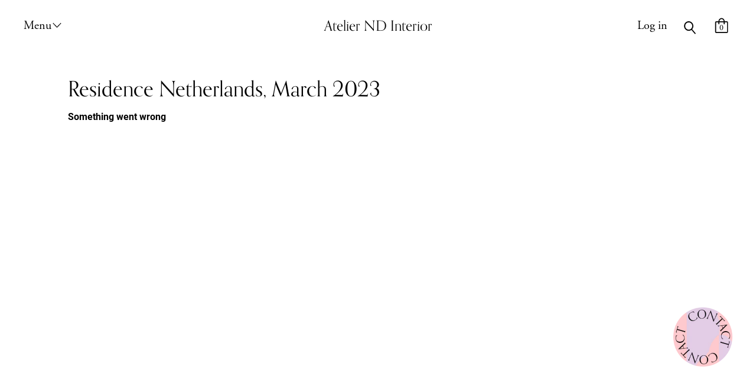

--- FILE ---
content_type: text/css
request_url: https://www.atelierndinterior.com/cdn/shop/t/10/assets/theme.min.css?v=83511670151878582141767712634
body_size: 14245
content:
/* @font-face {
  font-family: 'Quicksand';
  src: url("//www.atelierndinterior.com/cdn/shop/files/Quicksand-Regular.eot?4997");
  src: url("//www.atelierndinterior.com/cdn/shop/files/Quicksand-Regular.eot?%23iefix&4997") format("embedded-opentype"),
  url("//www.atelierndinterior.com/cdn/shop/files/Quicksand-Regular.woff?4997") format("woff"),
  url("//www.atelierndinterior.com/cdn/shop/files/Quicksand-Regular.ttf?4997") format("truetype"),
  url("//www.atelierndinterior.com/cdn/shop/files/Quicksand-Regular.svg%23Quicksand-Regular?4997") format("svg");
  font-weight: normal;
  font-style: normal;
  font-display: swap;
} */


@font-face {
    font-family: 'Adobe Garamond Pro Regular';
    font-style: normal;
    font-weight: normal;
  	src: url("AGaramondPro-Regular.woff") format("embedded-opentype"),
    }
    

    @font-face {
    font-family: 'Adobe Garamond Pro Italic';
    font-style: normal;
    font-weight: normal;
    src: url('AGaramondPro-Italic.woff') format('woff');
    }
    

    @font-face {
    font-family: 'Adobe Garamond Pro Bold';
    font-style: normal;
    font-weight: normal;
    src: url('AGaramondPro-Bold.woff') format('woff');
    }
    

    @font-face {
    font-family: 'Adobe Garamond Pro Bold Italic';
    font-style: normal;
    font-weight: normal;
    src:  url('AGaramondPro-BoldItalic.woff') format('woff');
    }


  
  
  
  
  
  
  
  		
  


  
  
  
  

  

/* Primary text overlay *//* Primary text accent overlay *//* Secondary text overlay */


  .m0{margin:0}.grid{*zoom:1;margin:0;margin-left:-60px;padding:0;list-style:none}.grid::after{content:'';display:table;clear:both}@media only screen and (min-width: 1400px){.grid{margin-left:-80px}}.grid__item{float:left;width:100%;padding-left:60px}@media only screen and (min-width: 1400px){.grid__item{padding-left:80px}}.grid__item[class*='--push']{position:relative}.grid--half-gutter{margin-left:-30px}.grid--half-gutter .grid__item{padding-left:30px}.grid--full{margin-left:0}.grid--full>.grid__item{padding-left:0}@media only screen and (max-width: 749px){.sm--grid__item{float:left;width:100%;padding-left:60px}}@media only screen and (max-width: 749px) and (min-width: 1400px){.sm--grid__item{padding-left:80px}}@media only screen and (max-width: 749px){.sm--grid__item[class*='--push']{position:relative}.sm--grid--half-gutter{margin-left:-30px}.sm--grid--half-gutter .grid__item{padding-left:30px}}@media only screen and (min-width: 480px){.pm--grid__item{float:left;width:100%;padding-left:60px}}@media only screen and (min-width: 480px) and (min-width: 1400px){.pm--grid__item{padding-left:80px}}@media only screen and (min-width: 480px){.pm--grid__item[class*='--push']{position:relative}}@media only screen and (min-width: 750px) and (max-width: 989px){.md--grid__item{float:left;width:100%;padding-left:60px}}@media only screen and (min-width: 750px) and (max-width: 989px) and (min-width: 1400px){.md--grid__item{padding-left:80px}}@media only screen and (min-width: 750px) and (max-width: 989px){.md--grid__item[class*='--push']{position:relative}}@media only screen and (max-width: 989px){.md--dn--grid__item{float:left;width:100%;padding-left:60px}}@media only screen and (max-width: 989px) and (min-width: 1400px){.md--dn--grid__item{padding-left:80px}}@media only screen and (max-width: 989px){.md--dn--grid__item[class*='--push']{position:relative}}@media only screen and (min-width: 750px){.md--up--grid__item{float:left;width:100%;padding-left:60px}}@media only screen and (min-width: 750px) and (min-width: 1400px){.md--up--grid__item{padding-left:80px}}@media only screen and (min-width: 750px){.md--up--grid__item[class*='--push']{position:relative}}@media only screen and (min-width: 990px) and (max-width: 1399px){.lg--grid__item{float:left;width:100%;padding-left:60px}}@media only screen and (min-width: 990px) and (max-width: 1399px) and (min-width: 1400px){.lg--grid__item{padding-left:80px}}@media only screen and (min-width: 990px) and (max-width: 1399px){.lg--grid__item[class*='--push']{position:relative}}@media only screen and (min-width: 990px){.lg--up--m0{margin:0}.lg--up--grid{*zoom:1;margin:0;margin-left:-60px;padding:0;list-style:none}.lg--up--grid::after{content:'';display:table;clear:both}}@media only screen and (min-width: 990px) and (min-width: 1400px){.lg--up--grid{margin-left:-80px}}@media only screen and (min-width: 990px){.lg--up--grid__item{float:left;width:100%;padding-left:60px}}@media only screen and (min-width: 990px) and (min-width: 1400px){.lg--up--grid__item{padding-left:80px}}@media only screen and (min-width: 990px){.lg--up--grid__item[class*='--push']{position:relative}}@media only screen and (min-width: 1400px){.wd--grid__item{float:left;width:100%;padding-left:60px}}@media only screen and (min-width: 1400px) and (min-width: 1400px){.wd--grid__item{padding-left:80px}}@media only screen and (min-width: 1400px){.wd--grid__item[class*='--push']{position:relative}}.one-whole{width:100%}.one-half{width:50%}.one-third{width:33.33333%}.two-thirds{width:66.66667%}.one-quarter{width:25%}.three-quarters{width:75%}.three-fifths{width:60%}.four-fifths{width:80%}.five-sixths{width:83.33333%}.seven-eighths{width:87.5%}.nine-twelfths{width:75%}.show{display:block !important}.hide{display:none !important}.text-center{text-align:center !important}.grid--uniform .one-half:nth-child(2n+1),.grid--uniform .one-third:nth-child(3n+1),.grid--uniform .one-quarter:nth-child(4n+1){clear:both}@media only screen and (max-width: 749px){.sm--one-whole{width:100%}.sm--one-half{width:50%}.grid--uniform .sm--one-half:nth-child(2n+1){clear:both}.sm--hide{display:none !important}}@media only screen and (min-width: 480px){.pm--one-half{width:50%}.pm--three-quarters{width:75%}.grid--uniform .pm--one-half:nth-child(2n+1){clear:both}}@media only screen and (min-width: 750px) and (max-width: 989px){.md--six-twelfths{width:50%}.grid--uniform .md--six-twelfths:nth-child(2n+1){clear:both}}@media only screen and (max-width: 989px){.md--dn--one-half{width:50%}.grid--uniform .md--dn--one-half:nth-child(2n+1){clear:both}.md--dn--hide{display:none !important}}@media only screen and (min-width: 750px){.md--up--one-whole{width:100%}.md--up--one-half{width:50%}.md--up--one-third{width:33.33333%}.md--up--one-quarter{width:25%}.md--up--four-fifths{width:80%}.md--up--one-sixth{width:16.66667%}.md--up--five-sixths{width:83.33333%}.grid--uniform .md--up--one-half:nth-child(2n+1),.grid--uniform .md--up--one-third:nth-child(3n+1),.grid--uniform .md--up--one-quarter:nth-child(4n+1),.grid--uniform .md--up--one-sixth:nth-child(6n+1){clear:both}.md--up--hide{display:none !important}}@media only screen and (min-width: 990px) and (max-width: 1399px){.lg--one-half{width:50%}.grid--uniform .lg--one-half:nth-child(2n+1){clear:both}}@media only screen and (min-width: 990px){.lg--up--one-whole{width:100%}.lg--up--one-half{width:50%}.lg--up--one-third{width:33.33333%}.lg--up--two-thirds{width:66.66667%}.lg--up--one-quarter{width:25%}.lg--up--two-quarters{width:50%}.lg--up--three-quarters{width:75%}.lg--up--one-fifth{width:20%}.lg--up--two-fifths{width:40%}.lg--up--two-sixths{width:33.333%}.lg--up--three-fifths{width:60%}.lg--up--five-sixths{width:83.33333%}.lg--up--one-seventh{width:14.28571%}.lg--up--three-sevenths{width:42.85714%}.lg--up--four-sevenths{width:57.14286%}.lg--up--six-sevenths{width:85.71429%}.lg--up--seven-eighths{width:87.5%}.grid--uniform .lg--up--one-half:nth-child(2n+1),.grid--uniform .lg--up--one-third:nth-child(3n+1),.grid--uniform .lg--up--one-quarter:nth-child(4n+1),.grid--uniform .lg--up--one-fifth:nth-child(5n+1){clear:both}.lg--up--hide{display:none !important}}@media only screen and (min-width: 1400px){.wd--one-third{width:33.33333%}.wd--two-thirds{width:66.66667%}.wd--one-quarter{width:25%}.wd--seven-eighths{width:87.5%}.grid--uniform .wd--one-third:nth-child(3n+1),.grid--uniform .wd--one-quarter:nth-child(4n+1){clear:both}}@media only screen and (min-width: 990px){.lg--up--push-one-half{left:50%}.lg--up--push-one-third{left:33.33333%}}.flex{display:flex}.flex--wrap{flex-wrap:wrap}.flex--column{flex-direction:column}.flex--row-reverse{flex-direction:row-reverse}.items--start{align-items:flex-start}.items--end{align-items:flex-end}.items--center{align-items:center}.items--baseline{align-items:baseline}.items--stretch{align-items:stretch}.justify--start{justify-content:flex-start}.justify--center{justify-content:center}.justify--between{justify-content:space-between}.flex--1-basis-0{flex-basis:0;flex-grow:1}.flex--1{flex:1}.flex--grow--1{flex-grow:1}@media only screen and (max-width: 749px){.sm--items--start{align-items:flex-start}.sm--items--end{align-items:flex-end}.sm--items--center{align-items:center}.sm--items--baseline{align-items:baseline}.sm--items--stretch{align-items:stretch}}@media only screen and (min-width: 480px){.pm--items--start{align-items:flex-start}.pm--items--end{align-items:flex-end}.pm--items--center{align-items:center}.pm--items--baseline{align-items:baseline}.pm--items--stretch{align-items:stretch}}@media only screen and (min-width: 750px) and (max-width: 989px){.md--items--start{align-items:flex-start}.md--items--end{align-items:flex-end}.md--items--center{align-items:center}.md--items--baseline{align-items:baseline}.md--items--stretch{align-items:stretch}}@media only screen and (max-width: 989px){.md--dn--items--start{align-items:flex-start}.md--dn--items--end{align-items:flex-end}.md--dn--items--center{align-items:center}.md--dn--items--baseline{align-items:baseline}.md--dn--items--stretch{align-items:stretch}.md--dn--flex--1-basis-0{flex-basis:0;flex-grow:1}}@media only screen and (min-width: 750px){.md--up--flex{display:flex}.md--up--flex--column{flex-direction:column}.md--up--items--start{align-items:flex-start}.md--up--items--end{align-items:flex-end}.md--up--items--center{align-items:center}.md--up--items--baseline{align-items:baseline}.md--up--items--stretch{align-items:stretch}.md--up--flex--auto{flex:1 1 auto;min-height:0;min-width:0}}@media only screen and (min-width: 990px) and (max-width: 1399px){.lg--items--start{align-items:flex-start}.lg--items--end{align-items:flex-end}.lg--items--center{align-items:center}.lg--items--baseline{align-items:baseline}.lg--items--stretch{align-items:stretch}.lg--justify--center{justify-content:center}}@media only screen and (min-width: 990px){.lg--up--flex{display:flex}.lg--up--items--start{align-items:flex-start}.lg--up--items--end{align-items:flex-end}.lg--up--items--center{align-items:center}.lg--up--items--baseline{align-items:baseline}.lg--up--items--stretch{align-items:stretch}.lg--up--self--end{align-self:flex-end}.lg--up--justify--end{justify-content:flex-end}.lg--up--flex--1{flex:1}.lg--up--flex--grow--0{flex-grow:0}}@media only screen and (min-width: 1400px){.wd--items--start{align-items:flex-start}.wd--items--end{align-items:flex-end}.wd--items--center{align-items:center}.wd--items--baseline{align-items:baseline}.wd--items--stretch{align-items:stretch}}/*! normalize.css v3.0.3 | MIT License | github.com/necolas/normalize.css */html{font-family:sans-serif;-ms-text-size-adjust:100%;-webkit-text-size-adjust:100%}body{margin:0}article,details,footer,header,main,menu,nav,section{display:block}progress,video{display:inline-block;vertical-align:baseline}[hidden],template{display:none}a{background-color:transparent;color:rgb(0, 0, 0)}a:active,a:hover{outline:0}b,strong{font-weight:700}h1{font-size:2em;margin:0.67em 0}small{font-size:80%}sub{font-size:75%;line-height:0;position:relative;vertical-align:baseline}sub{bottom:-0.25em}img{border:0;max-width:100%;height:auto}svg:not(:root){overflow:hidden}hr{box-sizing:content-box;height:0}code,samp{font-family:monospace;font-size:1em}button,input,optgroup,select,.disclosure__toggle,textarea{color:inherit;font:inherit;margin:0}button{overflow:visible}button,select,.disclosure__toggle{text-transform:none}button,html input[type='button'],input[type='reset'],input[type='submit']{-webkit-appearance:button;cursor:pointer}button[disabled],html input[disabled]{cursor:default}button::-moz-focus-inner,input::-moz-focus-inner{border:0;padding:0}input{line-height:normal}input[type='checkbox'],input[type='radio']{box-sizing:border-box;padding:0}input[type='number']::-webkit-inner-spin-button,input[type='number']::-webkit-outer-spin-button{height:auto}input[type='search']{-webkit-appearance:textfield;box-sizing:content-box}input[type='search']::-webkit-search-cancel-button,input[type='search']::-webkit-search-decoration{-webkit-appearance:none}textarea{overflow:auto}optgroup{font-weight:700}table{border-collapse:collapse;border-spacing:0}td,th{padding:0}*,*::before,*::after{box-sizing:border-box}*,*::before,*::after{-ms-overflow-style:-ms-autohiding-scrollbar}.row::after{content:' '}.align--baseline{vertical-align:baseline}.align--top{vertical-align:top}.align--middle{vertical-align:middle}.align--bottom{vertical-align:bottom}@media only screen and (max-width: 989px){.md--dn--align--top{vertical-align:top}.md--dn--align--middle{vertical-align:middle}}.relative{position:relative}.absolute{position:absolute}.fixed{position:fixed}.sticky{position:-webkit-sticky;position:sticky}.top--0{top:0}.right--0{right:0}.bottom--0{bottom:0}.left--0{left:0}.z1{z-index:1}.z2{z-index:2}.z3{z-index:3}.z4{z-index:4}.is-transitioning{display:block !important;visibility:visible !important}@media only screen and (max-width: 989px){.md--dn--bottom--0{bottom:0}}@media only screen and (min-width: 750px){.md--up--absolute{position:absolute}.md--up--top--0{top:0}.md--up--left--0{left:0}.md--up--top--half{top:50%;transform:translateY(-50%)}}@media only screen and (min-width: 990px){.lg--up--relative{position:relative}.lg--up--absolute{position:absolute}.lg--up--fixed{position:fixed}.lg--up--sticky{position:-webkit-sticky;position:sticky}.lg--up--top--0{top:0}.lg--up--left--0{left:0}}.border{border-style:solid;border-width:1px}.border--none{border:0}.hide{clip:rect(1px, 1px, 1px, 1px);height:0;overflow:hidden;width:0;padding:0 !important}@media only screen and (max-width: 749px){.sm--hide{display:none !important}}@media only screen and (min-width: 750px){.md--up--hide{display:none !important}}@media only screen and (max-width: 989px){.md--dn--hide{display:none !important}}@media only screen and (min-width: 990px){.lg--up--hide{display:none !important}}.inline{display:inline}.block{display:block}.inline-block{display:inline-block}.table{display:table}.table-cell{display:table-cell}.table--fixed{table-layout:fixed}.overflow--hidden{overflow:hidden}.overflow--scroll{overflow:scroll}.left{float:left}.right{float:right}.fit{max-width:100%}.full{height:100%;width:100%}.full--h{height:100%}.full--w{width:100%}.full--vh{height:100vh}.full--vw{width:100vw}.text-align--center{text-align:center}.text-align--left{text-align:left}.text-align--right{text-align:right}.max-width--1{max-width:24rem}.max-width--2{max-width:32rem}.max-width--3{max-width:48rem}.max-width--4{max-width:64rem}.max-width--5{max-width:80rem}.border-box{box-sizing:border-box}.bg-cover{background-position:center center !important;background-size:cover !important}@media only screen and (max-width: 989px){.md--dn--table{display:table}.md--dn--table-cell{display:table-cell}.md--dn--text-align--right{text-align:right}}@media only screen and (min-width: 750px){.md--up--overflow--y-scroll{overflow-y:scroll}.md--up--full--h{height:100%}.md--up--text-align--right{text-align:right}}@media only screen and (min-width: 990px){.lg--up--inline-block{display:inline-block}.lg--up--table{display:table}.lg--up--table-cell{display:table-cell}.lg--up--full{height:100%;width:100%}.lg--up--text-align--center{text-align:center}.lg--up--text-align--left{text-align:left}.lg--up--text-align--right{text-align:right}.lg--up--max-width--4{max-width:64rem}}.media{overflow:hidden;_overflow:visible;zoom:1}.cursor--default{cursor:default}.pointer{cursor:pointer}@media only screen and (min-width: 750px){.md--up--pointer{cursor:pointer}}.debug{position:absolute;z-index:100;top:0;max-width:100vw;overflow:scroll;font-size:12px}.ready{-ms-filter:'progid:DXImageTransform.Microsoft.Alpha(Opacity=" + ($dec * 100) + ")';filter:alpha(opacity=100);-moz-opacity:1;-khtml-opacity:1;opacity:1}.visually-hidden{position:absolute !important;overflow:hidden;width:1px;height:1px;margin:-1px;padding:0;border:0;clip:rect(0 0 0 0)}.label-hidden{position:absolute !important;overflow:hidden;width:1px;height:1px;margin:-1px;padding:0;border:0;clip:rect(0 0 0 0)}.no-js:not(html){display:none}.no-js .no-js:not(html){display:block}.offscreen{position:fixed !important;left:-9999px !important;display:inline !important}.no-js .js{display:none}.supports-no-cookies:not(html){display:none}.supports-no-cookies .supports-no-cookies:not(html){display:block}.supports-no-cookies .supports-cookies{display:none}.skip-link:focus{position:absolute !important;overflow:auto;width:auto;height:auto;margin:0;clip:auto;z-index:10000;padding:15px;background-color:rgba(0, 0, 0, 0.0);color:rgb(0, 0, 0);transition:none}.invisible{-ms-filter:'progid:DXImageTransform.Microsoft.Alpha(Opacity=" + ($dec * 100) + ")';filter:alpha(opacity=0);-moz-opacity:0;-khtml-opacity:0;opacity:0}.opacity--1{-ms-filter:'progid:DXImageTransform.Microsoft.Alpha(Opacity=" + ($dec * 100) + ")';filter:alpha(opacity=10);-moz-opacity:.1;-khtml-opacity:.1;opacity:.1}.hr{height:1px;border-style:none}.color--black-text{color:#000}.bg--black-text{background-color:#000}.border--black-text{border:1px solid #000}.border-bottom--black-text{border-bottom:1px solid #000}.hv--border-bottom--black-text:hover{border-bottom:1px solid #000}.hv--span--border-bottom--black-text:hover span{border-bottom:1px solid #000}.hv--div--border-bottom--black-text:hover>div{border-bottom:1px solid #000}.color--white-text{color:#fff}.bg--white-text{background-color:#fff}.border--white-text{border:1px solid #fff}.border-bottom--white-text{border-bottom:1px solid #fff}.hv--border-bottom--white-text:hover{border-bottom:1px solid #fff}.hv--span--border-bottom--white-text:hover span{border-bottom:1px solid #fff}.hv--div--border-bottom--white-text:hover>div{border-bottom:1px solid #fff}.color--white-accent{color:rgb(168, 108, 132)}.bg--white-accent{background-color:rgb(168, 108, 132)}.hv--white-accent:hover{color:rgb(168, 108, 132)}.hv-bg--white-accent:hover{background-color:rgb(168, 108, 132)}.hv--border--white-accent:hover{border:1px solid rgb(168, 108, 132)}.hv--border-bottom--white-accent:hover{border-bottom:1px solid rgb(168, 108, 132)}.bg--placeholder-light{background-color:rgba(255,255,255,0.1)}.bg--placeholder-dark{background-color:rgba(0,0,0,0.1)}.bg--transparent{background-color:rgba(0,0,0,0)}.border--transparent{border:1px solid rgba(0,0,0,0)}.border-bottom--transparent{border-bottom:1px solid rgba(0,0,0,0)}.color--primary-text{color:rgb(0, 0, 0)}.bg--primary-text{background-color:rgb(0, 0, 0);color:white!important}.border--primary-text{border:1px solid rgb(0, 0, 0)}.border-bottom--primary-text{border-bottom:1px solid rgb(0, 0, 0)}.hv--border-bottom--primary-text:hover{border-bottom:1px solid rgb(0, 0, 0)}.hv--span--border-bottom--primary-text:hover span{border-bottom:1px solid rgb(0, 0, 0)}.hv--div--border-bottom--primary-text:hover>div{border-bottom:1px solid rgb(0, 0, 0)}.bg--primary-background{background-color:rgba(0, 0, 0, 0.0)}.color--primary-accent{color:rgb(168, 108, 132)}.bg--primary-accent{background-color:rgb(168, 108, 132)}.hv--primary-accent:hover{color:rgb(168, 108, 132)}.hv-bg--primary-accent:hover{background-color:rgb(168, 108, 132)}.hv--border--primary-accent:hover{border:1px solid rgb(168, 108, 132)}.hv--border-bottom--primary-accent:hover{border-bottom:1px solid rgb(168, 108, 132)}.color--primary-meta{color:rgb(0, 0, 0)}.color--primary-text--overlay{color:rgba(0, 0, 0, 0.0)}.color--primary-accent--overlay{color:rgba(0, 0, 0, 0.0)}.hv--primary-accent--overlay:hover{color:rgba(0, 0, 0, 0.0)}.color--secondary-text{color:rgb(255, 255, 255)}.bg--secondary-text{background-color:rgb(255, 255, 255)}.border--secondary-text{border:1px solid rgb(255, 255, 255)}.border-bottom--secondary-text{border-bottom:1px solid rgb(255, 255, 255)}.hv--border-bottom--secondary-text:hover{border-bottom:1px solid rgb(255, 255, 255)}.hv--span--border-bottom--secondary-text:hover span{border-bottom:1px solid rgb(255, 255, 255)}.hv--div--border-bottom--secondary-text:hover>div{border-bottom:1px solid rgb(255, 255, 255)}.bg--secondary-background{background-color:rgb(128, 61, 89)}.color--secondary-accent{color:rgb(168, 108, 132)}.bg--secondary-accent{background-color:rgb(168, 108, 132)}.hv--secondary-accent:hover{color:rgb(168, 108, 132)}.hv-bg--secondary-accent:hover{background-color:rgb(168, 108, 132)}.hv--border--secondary-accent:hover{border:1px solid rgb(168, 108, 132)}.hv--border-bottom--secondary-accent:hover{border-bottom:1px solid rgb(168, 108, 132)}.color--secondary-meta{color:rgb(167, 86, 98)}.color--secondary-text--overlay{color:rgb(128, 61, 89)}.color--secondary-accent--overlay{color:rgb(128, 61, 89)}.hv--secondary-accent--overlay:hover{color:rgb(128, 61, 89)}.color--tertiary-text{color:rgb(22, 35, 23)}.bg--tertiary-text{background-color:rgb(22, 35, 23)}.border--tertiary-text{border:1px solid rgb(22, 35, 23)}.border-bottom--tertiary-text{border-bottom:1px solid rgb(22, 35, 23)}.hv--border-bottom--tertiary-text:hover{border-bottom:1px solid rgb(22, 35, 23)}.hv--span--border-bottom--tertiary-text:hover span{border-bottom:1px solid rgb(22, 35, 23)}.hv--div--border-bottom--tertiary-text:hover>div{border-bottom:1px solid rgb(22, 35, 23)}.bg--tertiary-background{background-color:rgb(255, 255, 255)}.color--tertiary-accent{color:rgb(168, 108, 132)}.bg--tertiary-accent{background-color:rgb(168, 108, 132)}.hv--tertiary-accent:hover{color:rgb(168, 108, 132)}.hv-bg--tertiary-accent:hover{background-color:rgb(168, 108, 132)}.hv--border--tertiary-accent:hover{border:1px solid rgb(168, 108, 132)}.hv--border-bottom--tertiary-accent:hover{border-bottom:1px solid rgb(168, 108, 132)}.color--tertiary-meta{color:rgb(167, 86, 98)}.color--tertiary-text--overlay{color:rgb(255, 255, 255)}.color--tertiary-accent--overlay{color:rgb(0, 0, 0)}.hv--tertiary-accent--overlay:hover{color:rgb(0, 0, 0)}.color--active-text{color:rgb(22, 35, 23)}.bg--active-text{background-color:rgb(22, 35, 23)}.border--active-text{border:1px solid rgb(22, 35, 23)}.border-bottom--active-text{border-bottom:1px solid rgb(22, 35, 23)}.bg--active-background{background-color:rgb(255, 255, 255)}.color--active-accent{color:rgb(168, 108, 132)}.hv--active-accent:hover{color:rgb(168, 108, 132)}.hv-bg--active-accent:hover{background-color:rgb(168, 108, 132)}.hv--border--active-accent:hover{border:1px solid rgb(168, 108, 132)}.hv--border-bottom--active-accent:hover{border-bottom:1px solid rgb(168, 108, 132)}.color--active-meta{color:rgb(167, 86, 98)}.color--active-text--overlay{color:rgb(255, 255, 255)}.hv--active-accent--overlay:hover{color:rgb(0, 0, 0)}@media only screen and (min-width: 750px){.active.md--up--active-border--black-text{border:1px solid #000}.active.md--up--active-border--white-text{border:1px solid #fff}.md--up--border--transparent{border:1px solid rgba(0,0,0,0)}.active.md--up--active-border--primary-text{border:1px solid rgb(0, 0, 0)}.active.md--up--active-border--secondary-text{border:1px solid rgb(255, 255, 255)}.active.md--up--active-border--tertiary-text{border:1px solid rgb(22, 35, 23)}}@media only screen and (min-width: 990px){.lg--up--color--black-text{color:#000}.lg--up--border-bottom--black-text{border-bottom:1px solid #000}.lg--up--color--white-text{color:#fff}.lg--up--border-bottom--white-text{border-bottom:1px solid #fff}.lg--up--color--primary-text{color:rgb(0, 0, 0)}.lg--up--border-bottom--primary-text{border-bottom:1px solid rgb(0, 0, 0)}.lg--up--color--secondary-text{color:rgb(255, 255, 255)}.lg--up--border-bottom--secondary-text{border-bottom:1px solid rgb(255, 255, 255)}.lg--up--color--tertiary-text{color:rgb(22, 35, 23)}.lg--up--border-bottom--tertiary-text{border-bottom:1px solid rgb(22, 35, 23)}}.m0{margin:0}.mb0{margin-bottom:0}.mt1{margin-top:.625rem}.mr1{margin-right:.625rem}.mb1{margin-bottom:.625rem}.ml1{margin-left:.625rem}.mx1{margin-left:.625rem;margin-right:.625rem}.mt2{margin-top:1.25rem}.mr2{margin-right:1.25rem}.mb2{margin-bottom:1.25rem}.ml2{margin-left:1.25rem}.my2{margin-bottom:1.25rem;margin-top:1.25rem}.mt3{margin-top:2.5rem}.mb3{margin-bottom:2.5rem}.my3{margin-bottom:2.5rem;margin-top:2.5rem}.mt4{margin-top:5rem}.mt5{margin-top:7.25rem}.mxn1{margin-left:-.625rem;margin-right:-.625rem}.mxn3{margin-left:-2.5rem;margin-right:-2.5rem}.mtn1{margin-top:-.625rem}.mtn2{margin-top:-1.25rem}.mtn3{margin-top:-2.5rem}.mt--auto{margin-top:auto}.mx--auto{margin-left:auto;margin-right:auto}@media only screen and (min-width: 480px){.pm--mt3{margin-top:2.5rem}}@media only screen and (max-width: 989px){.md--dn--mr2{margin-right:1.25rem}.md--dn--ml2{margin-left:1.25rem}.md--dn--mb3{margin-bottom:2.5rem}}@media only screen and (min-width: 750px){.md--up--mt0{margin-top:0}.md--up--mt2{margin-top:1.25rem}.md--up--mr3{margin-right:2.5rem}.md--up--ml3{margin-left:2.5rem}.md--up--mtn2{margin-top:-1.25rem}}@media only screen and (min-width: 990px){.lg--up--m0{margin:0}.lg--up--mt0{margin-top:0}.lg--up--mb0{margin-bottom:0}.lg--up--mt1{margin-top:.625rem}.lg--up--mt2{margin-top:1.25rem}.lg--up--mt3{margin-top:2.5rem}.lg--up--mt4{margin-top:5rem}.lg--up--mb4{margin-bottom:5rem}.lg--up--mtn3{margin-top:-2.5rem}.lg--up--mtn4{margin-top:-5rem}.lg--up--mx--auto{margin-left:auto;margin-right:auto}}.p0{padding:0}.p1{padding:.625rem}.pt1{padding-top:.625rem}.pb1{padding-bottom:.625rem}.pl1{padding-left:.625rem}.py1{padding-bottom:.625rem;padding-top:.625rem}.px1{padding-left:.625rem;padding-right:.625rem}.p2{padding:1.25rem}.pt2{padding-top:1.25rem}.pr2{padding-right:1.25rem}.pb2{padding-bottom:1.25rem}.pl2{padding-left:1.25rem}.py2{padding-bottom:1.25rem;padding-top:1.25rem}.px2{padding-left:1.25rem;padding-right:1.25rem}.p3{padding:2.5rem}.pt3{padding-top:2.5rem}.pr3{padding-right:2.5rem}.pb3{padding-bottom:2.5rem}.py3{padding-bottom:2.5rem;padding-top:2.5rem}.px3{padding-left:2.5rem;padding-right:2.5rem}.pt4{padding-top:5rem}.pr4{padding-right:5rem}.pb4{padding-bottom:5rem}.py4{padding-bottom:5rem;padding-top:5rem}@media only screen and (max-width: 989px){.md--dn--pr4{padding-right:5rem}.md--dn--pl4{padding-left:5rem}}@media only screen and (min-width: 750px){.md--up--pt0{padding-top:0}.md--up--px0{padding-left:0;padding-right:0}.md--up--pr2{padding-right:1.25rem}.md--up--px2{padding-left:1.25rem;padding-right:1.25rem}.md--up--pr4{padding-right:5rem}}@media only screen and (min-width: 990px){.lg--up--p0{padding:0}.lg--up--pb0{padding-bottom:0}.lg--up--px0{padding-left:0;padding-right:0}.lg--up--pl2{padding-left:1.25rem}.lg--up--p3{padding:2.5rem}.lg--up--pt3{padding-top:2.5rem}.lg--up--pl3{padding-left:2.5rem}.lg--up--px3{padding-left:2.5rem;padding-right:2.5rem}.lg--up--p4{padding:5rem}.lg--up--px4{padding-left:5rem;padding-right:5rem}.lg--up--py5{padding-bottom:7.25rem;padding-top:7.25rem}}@media only screen and (min-width: 1400px){.wd--pt3{padding-top:2.5rem}.wd--pl4{padding-left:5rem}.wd--p5{padding:7.25rem}}html{font-size:16px}body,input,textarea,button,select,.disclosure__toggle{font-size:16px;line-height:1.6;font-family:adobe-garamond-pro, "proxima-nova","Helvetica Neue",Helvetica,Arial,sans-serif;color:rgb(0, 0, 0);font-weight:400;-webkit-font-smoothing:antialiased;-webkit-text-size-adjust:100%}h1,h2,h3,h4,h5{display:block;font-family:orpheuspro, "proxima-nova","Helvetica Neue",Helvetica,Arial,sans-serif;font-weight:400;font-style:;margin:0 0 0.5em;line-height:1.4;overflow-wrap:break-word;word-wrap:break-word}h1 a,h2 a,h3 a,h4 a,h5 a{text-decoration:none;font-weight:inherit}.f--heading{font-family:orpheuspro, "proxima-nova","Helvetica Neue",Helvetica,Arial,sans-serif;text-transform:none;font-weight:400;font-style:}.f--main{font-family:adobe-garamond-pro, "proxima-nova","Helvetica Neue",Helvetica,Arial,sans-serif;font-weight:}.f--accent,.btn,.shopify-payment-button__button--unbranded{font-family:adobe-garamond-pro, "proxima-nova","Helvetica Neue",Helvetica,Arial,sans-serif;font-weight:;text-transform:none}.t--header-navigation{font-family:adobe-garamond-pro;text-transform:none;font-weight:400}.t--list-and-grid{text-align:left}h1,.h1{font-size:1.85rem}h2,.h2{font-size:1.5rem}h3,.h3{font-size:1.25rem}h4,.h4{font-size:1rem}h5,.h5{font-size:.875rem}.font-size--0{font-size:0}.font-size--xxxl{font-size:2.25rem}.font-size--xxl{font-size:1.85rem}.font-size--xl{font-size:1.5rem}.font-size--l{font-size:1.25rem}.font-size--ml{font-size:1.125rem}.font-size--m{font-size:1rem}.font-size--sm{font-size:.9rem}.font-size--s{font-size:.875rem}.font-size--xs{font-size:.75rem}.font-size--xxs{font-size:.6rem}.font-size--xxxs{font-size:.5rem}.font-size--xxxxs{font-size:.45rem}.line-height--1{line-height:1rem}.line-height--3{line-height:1.25rem}.line-height--4{line-height:1.5rem}.line-height--5{line-height:1.75rem}.line-height--6{line-height:2rem}.line-height--7{line-height:2.25rem}.line-height--8{line-height:2.5rem}@media only screen and (min-width: 480px){.pm--font-size--xxxxxl{font-size:3rem}.pm--font-size--xxxxl{font-size:2.5rem}.pm--font-size--xxxl{font-size:2.25rem}.pm--font-size--xxl{font-size:1.85rem}.pm--line-height--7{line-height:2.25rem}.pm--line-height--8{line-height:2.5rem}.pm--line-height--11{line-height:3.25rem}}@media only screen and (min-width: 750px) and (max-width: 989px){.md--line-height--7{line-height:2.25rem}}@media only screen and (min-width: 750px){.md--up--font-size--xxl{font-size:1.85rem}.md--up--font-size--l{font-size:1.25rem}.md--up--font-size--m{font-size:1rem}.md--up--font-size--s{font-size:.875rem}}@media only screen and (min-width: 990px){.lg--up--font-size--xxxxxl{font-size:3rem}.lg--up--font-size--xxxl{font-size:2.25rem}.lg--up--font-size--xxl{font-size:1.85rem}.lg--up--font-size--xl{font-size:1.5rem}.lg--up--font-size--l{font-size:1.25rem}.lg--up--font-size--ml{font-size:1.125rem}.lg--up--line-height--5{line-height:1.75rem}.lg--up--line-height--6{line-height:2rem}.lg--up--line-height--8{line-height:2.5rem}.lg--up--line-height--9{line-height:2.75rem}}@media only screen and (min-width: 1400px){.wd--font-size--xxxxxxl{font-size:3.5rem}.wd--font-size--xxxxl{font-size:2.5rem}.wd--font-size--xxxl{font-size:2.25rem}.wd--font-size--m{font-size:1rem}.wd--font-size--s{font-size:.875rem}.wd--line-height--4{line-height:1.5rem}.wd--line-height--11{line-height:3.25rem}.wd--line-height--13{line-height:3.75rem}}.italic{font-style:italic}.capitalize{text-transform:capitalize}.list--reset{list-style:none;padding-left:0}p{margin:0 0 15px 0}p img{margin:0}b,strong{font-weight:700}small{font-size:0.9em}sub{position:relative;font-size:60%;vertical-align:baseline}sub{bottom:-0.5em}.no-wrap{white-space:nowrap}code{background-color:#faf7f5;font-family:Consolas,monospace;font-size:1em;border:0 none;padding:0 2px;color:#51ab62}hr{clear:both;border-top:0}/*! Flickity v2.1.0
https://flickity.metafizzy.co
---------------------------------------------- */.flickity-enabled{position:relative}.flickity-enabled:focus{outline:none}.flickity-viewport{overflow:hidden;position:relative;height:100%}.flickity-slider{position:absolute;width:100%;height:100%}.flickity-enabled.is-draggable{-webkit-tap-highlight-color:transparent;tap-highlight-color:transparent;-webkit-user-select:none;-moz-user-select:none;-ms-user-select:none;user-select:none}.flickity-enabled.is-draggable .flickity-viewport{cursor:move;cursor:-webkit-grab;cursor:grab}.flickity-enabled.is-draggable .flickity-viewport.is-pointer-down{cursor:-webkit-grabbing;cursor:grabbing}.flickity-button{position:absolute;background:white;background:rgba(255,255,255,0.75);border:none;color:#333}.flickity-button:hover{background:white;cursor:pointer}.flickity-button:focus{outline:none;box-shadow:0 0 0 5px #19F}.flickity-button:active{opacity:0.6}.flickity-button:disabled{opacity:0.3;cursor:auto;pointer-events:none}.flickity-button-icon{fill:#333}.flickity-prev-next-button{top:50%;width:44px;height:44px;border-radius:50%;transform:translateY(-50%)}.flickity-prev-next-button.previous{left:10px}.flickity-prev-next-button.next{right:10px}.flickity-rtl .flickity-prev-next-button.previous{left:auto;right:10px}.flickity-rtl .flickity-prev-next-button.next{right:auto;left:10px}.flickity-prev-next-button .flickity-button-icon{position:absolute;left:20%;top:20%;width:60%;height:60%}.flickity-page-dots{position:absolute;width:100%;bottom:-25px;padding:0;margin:0;list-style:none;text-align:center;line-height:1}.flickity-rtl .flickity-page-dots{direction:rtl}.flickity-page-dots .dot{display:inline-block;width:10px;height:10px;margin:0 8px;background:#333;border-radius:50%;opacity:0.25;cursor:pointer}.flickity-page-dots .dot.is-selected{opacity:1}.flickity-prev-next-button.next{right:10px;top:auto;bottom:0;background-color:transparent}/*!
	Modaal - accessible modals - v0.3.1
	by Humaan, for all humans.
	http://humaan.com
 */.modaal-noscroll{overflow:hidden}.modaal-accessible-hide{position:absolute !important;clip:rect(1px 1px 1px 1px);clip:rect(1px, 1px, 1px, 1px);padding:0 !important;border:0 !important;height:1px !important;width:1px !important;overflow:hidden}.modaal-overlay{position:fixed;top:0;left:0;width:100%;height:100%;z-index:999;opacity:0;background:rgb(255, 255, 255) !important;opacity:1 !important}.modaal-wrapper{display:block;position:fixed;top:0;left:0;width:100%;height:100%;z-index:9999;overflow:auto;opacity:1;box-sizing:border-box;-webkit-overflow-scrolling:touch;transition:all .3s ease-in-out}.modaal-wrapper *{box-sizing:border-box;-webkit-font-smoothing:antialiased;-moz-osx-font-smoothing:grayscale;-webkit-backface-visibility:hidden}.modaal-wrapper.modaal-start_none{display:none;opacity:1}.modaal-wrapper.modaal-start_fade{opacity:0}.modaal-wrapper *[tabindex="0"]{outline:none !important}.modaal-wrapper.modaal-fullscreen{overflow:hidden}.modaal-outer-wrapper{display:table;position:relative;width:100%;height:100%}.modaal-fullscreen .modaal-outer-wrapper{display:block}.modaal-inner-wrapper{display:table-cell;width:100%;height:100%;position:relative;vertical-align:middle;text-align:center;padding:80px 25px}.modaal-fullscreen .modaal-inner-wrapper{padding:0;display:block;vertical-align:top}.modaal-container{position:relative;display:inline-block;width:100%;margin:auto;text-align:left;color:rgb(0, 0, 0);max-width:1000px;border-radius:0;background:rgb(255, 255, 255);cursor:auto}.modaal-container.is_loading{height:100px;width:100px;overflow:hidden}.modaal-fullscreen .modaal-container{max-width:none;height:100%;overflow:auto}.modaal-content-container{padding:30px}.modaal-confirm-wrap{padding:30px 0 0;text-align:center;font-size:0}.modaal-confirm-btn{font-size:14px;display:inline-block;margin:0 10px;vertical-align:middle;cursor:pointer;border:none;background:transparent}.modaal-confirm-btn.modaal-ok{padding:10px 15px;color:#fff;background:#555;border-radius:3px;transition:background .2s ease-in-out}.modaal-confirm-btn.modaal-ok:hover{background:#2f2f2f}.modaal-confirm-btn.modaal-cancel{text-decoration:underline}.modaal-confirm-btn.modaal-cancel:hover{text-decoration:none;color:#2f2f2f}@-webkit-keyframes instaReveal{0%{opacity:0}100%{opacity:1}}@keyframes instaReveal{0%{opacity:0}100%{opacity:1}}.modaal-instagram .modaal-container{width:auto;background:transparent;box-shadow:none !important}.modaal-instagram .modaal-content-container{padding:0;background:transparent}.modaal-instagram iframe{opacity:0;margin:-6px !important;border-radius:0 !important;width:1000px !important;max-width:800px !important;box-shadow:none !important;-webkit-animation:instaReveal 1s linear forwards;animation:instaReveal 1s linear forwards}.modaal-gallery-item{display:none}.modaal-gallery-item img{display:block}.modaal-gallery-item.is_active{display:block}.modaal-gallery-label{position:absolute;left:0;width:100%;margin:20px 0 0;font-size:18px;text-align:center;color:#fff}.modaal-gallery-label:focus{outline:none}.modaal-gallery-control{position:absolute;top:50%;transform:translateY(-50%);opacity:1;cursor:pointer;color:#fff;width:50px;height:50px;background:rgba(0,0,0,0);border:none;border-radius:100%;transition:all .2s ease-in-out}.modaal-gallery-control.is_hidden{opacity:0;cursor:default}.modaal-gallery-control:focus,.modaal-gallery-control:hover{outline:none;background:#fff}.modaal-gallery-control:focus:before,.modaal-gallery-control:focus:after,.modaal-gallery-control:hover:before,.modaal-gallery-control:hover:after{background:#afb7bc}.modaal-gallery-control span{position:absolute !important;clip:rect(1px 1px 1px 1px);clip:rect(1px, 1px, 1px, 1px);padding:0 !important;border:0 !important;height:1px !important;width:1px !important;overflow:hidden}.modaal-gallery-control:before,.modaal-gallery-control:after{display:block;content:" ";position:absolute;top:16px;left:25px;width:4px;height:18px;border-radius:4px;background:#fff;transition:background .2s ease-in-out}.modaal-gallery-control:before{margin:-5px 0 0;transform:rotate(-45deg)}.modaal-gallery-control:after{margin:5px 0 0;transform:rotate(45deg)}.modaal-gallery-next{left:100%;margin-left:40px}.modaal-gallery-prev{right:100%;margin-right:40px}.modaal-gallery-prev:before,.modaal-gallery-prev:after{left:22px}.modaal-gallery-prev:before{margin:5px 0 0;transform:rotate(-45deg)}.modaal-gallery-prev:after{margin:-5px 0 0;transform:rotate(45deg)}.modaal-video-wrap{margin:auto 50px;position:relative}.modaal-video-container{position:relative;padding-bottom:56.25%;height:0;overflow:hidden;max-width:100%;box-shadow:0 0 10px rgba(0,0,0,0.3);background:#000;max-width:1300px;margin-left:auto;margin-right:auto}.modaal-video-container iframe,.modaal-video-container object,.modaal-video-container embed{position:absolute;top:0;left:0;width:100%;height:100%}.modaal-iframe-elem{width:100%;height:100%;display:block}@media only screen and (min-width: 1400px){.modaal-video-container{padding-bottom:0;height:731px}}@media only screen and (max-width: 1140px){.modaal-gallery-control{top:auto;bottom:20px;transform:none;background:rgba(0,0,0,0.7)}.modaal-gallery-control:before,.modaal-gallery-control:after{background:#fff}.modaal-gallery-next{left:auto;right:20px}.modaal-gallery-prev{left:20px;right:auto}}@media screen and (max-width: 900px){.modaal-instagram iframe{width:500px !important}}@media screen and (max-height: 1100px){.modaal-instagram iframe{width:700px !important}}@media screen and (max-height: 1000px){.modaal-inner-wrapper{padding-top:60px;padding-bottom:60px}.modaal-instagram iframe{width:600px !important}}@media screen and (max-height: 900px){.modaal-instagram iframe{width:500px !important}.modaal-video-container{max-width:900px;max-height:510px}}@media only screen and (max-width: 600px){.modaal-instagram iframe{width:280px !important}}@media only screen and (max-height: 820px){.modaal-gallery-label{display:none}}.modaal-loading-spinner{background:none;position:absolute;width:200px;height:200px;top:50%;left:50%;margin:-100px 0 0 -100px;transform:scale(0.25)}@-webkit-keyframes modaal-loading-spinner{0%{opacity:1;transform:scale(1.5)}100%{opacity:.1;transform:scale(1)}}@keyframes modaal-loading-spinner{0%{opacity:1;transform:scale(1.5)}100%{opacity:.1;transform:scale(1)}}.modaal-loading-spinner>div{width:24px;height:24px;margin-left:4px;margin-top:4px;position:absolute}.modaal-loading-spinner>div>div{width:100%;height:100%;border-radius:15px;background:#fff}.modaal-loading-spinner>div:nth-of-type(1)>div{-webkit-animation:modaal-loading-spinner 1s linear infinite;animation:modaal-loading-spinner 1s linear infinite;-webkit-animation-delay:0s;animation-delay:0s}.modaal-loading-spinner>div:nth-of-type(2)>div,.modaal-loading-spinner>div:nth-of-type(3)>div{-ms-animation:modaal-loading-spinner 1s linear infinite;-moz-animation:modaal-loading-spinner 1s linear infinite;-webkit-animation:modaal-loading-spinner 1s linear infinite;-o-animation:modaal-loading-spinner 1s linear infinite}.modaal-loading-spinner>div:nth-of-type(1){transform:translate(84px, 84px) rotate(45deg) translate(70px, 0)}.modaal-loading-spinner>div:nth-of-type(2)>div{-webkit-animation:modaal-loading-spinner 1s linear infinite;animation:modaal-loading-spinner 1s linear infinite;-webkit-animation-delay:.12s;animation-delay:.12s}.modaal-loading-spinner>div:nth-of-type(2){transform:translate(84px, 84px) rotate(90deg) translate(70px, 0)}.modaal-loading-spinner>div:nth-of-type(3)>div{-webkit-animation:modaal-loading-spinner 1s linear infinite;animation:modaal-loading-spinner 1s linear infinite;-webkit-animation-delay:.25s;animation-delay:.25s}.modaal-loading-spinner>div:nth-of-type(4)>div,.modaal-loading-spinner>div:nth-of-type(5)>div{-ms-animation:modaal-loading-spinner 1s linear infinite;-moz-animation:modaal-loading-spinner 1s linear infinite;-webkit-animation:modaal-loading-spinner 1s linear infinite;-o-animation:modaal-loading-spinner 1s linear infinite}.modaal-loading-spinner>div:nth-of-type(3){transform:translate(84px, 84px) rotate(135deg) translate(70px, 0)}.modaal-loading-spinner>div:nth-of-type(4)>div{-webkit-animation:modaal-loading-spinner 1s linear infinite;animation:modaal-loading-spinner 1s linear infinite;-webkit-animation-delay:.37s;animation-delay:.37s}.modaal-loading-spinner>div:nth-of-type(4){transform:translate(84px, 84px) rotate(180deg) translate(70px, 0)}.modaal-loading-spinner>div:nth-of-type(5)>div{-webkit-animation:modaal-loading-spinner 1s linear infinite;animation:modaal-loading-spinner 1s linear infinite;-webkit-animation-delay:.5s;animation-delay:.5s}.modaal-loading-spinner>div:nth-of-type(6)>div,.modaal-loading-spinner>div:nth-of-type(7)>div{-ms-animation:modaal-loading-spinner 1s linear infinite;-moz-animation:modaal-loading-spinner 1s linear infinite;-webkit-animation:modaal-loading-spinner 1s linear infinite;-o-animation:modaal-loading-spinner 1s linear infinite}.modaal-loading-spinner>div:nth-of-type(5){transform:translate(84px, 84px) rotate(225deg) translate(70px, 0)}.modaal-loading-spinner>div:nth-of-type(6)>div{-webkit-animation:modaal-loading-spinner 1s linear infinite;animation:modaal-loading-spinner 1s linear infinite;-webkit-animation-delay:.62s;animation-delay:.62s}.modaal-loading-spinner>div:nth-of-type(6){transform:translate(84px, 84px) rotate(270deg) translate(70px, 0)}.modaal-loading-spinner>div:nth-of-type(7)>div{-webkit-animation:modaal-loading-spinner 1s linear infinite;animation:modaal-loading-spinner 1s linear infinite;-webkit-animation-delay:.75s;animation-delay:.75s}.modaal-loading-spinner>div:nth-of-type(7){transform:translate(84px, 84px) rotate(315deg) translate(70px, 0)}.modaal-loading-spinner>div:nth-of-type(8)>div{-webkit-animation:modaal-loading-spinner 1s linear infinite;animation:modaal-loading-spinner 1s linear infinite;-webkit-animation-delay:.87s;animation-delay:.87s}.modaal-loading-spinner>div:nth-of-type(8){transform:translate(84px, 84px) rotate(360deg) translate(70px, 0)}/*! PhotoSwipe main CSS by Dmitry Semenov | photoswipe.com | MIT license */.pswp{display:none;position:absolute;width:100%;height:100%;left:0;top:0;overflow:hidden;touch-action:none;z-index:15000;-webkit-text-size-adjust:100%;-webkit-backface-visibility:hidden;outline:none}.pswp *{box-sizing:border-box}.pswp img{max-width:none}.pswp--animate_opacity{opacity:0.001;will-change:opacity;transition:opacity 333ms cubic-bezier(0.4, 0, 0.22, 1)}.pswp--open{display:block}.pswp--zoom-allowed .pswp__img{cursor:zoom-in}.pswp--zoomed-in .pswp__img{cursor:-webkit-grab;cursor:grab}.pswp--dragging .pswp__img{cursor:-webkit-grabbing;cursor:grabbing}.pswp__bg{position:absolute;left:0;top:0;width:100%;height:100%;background:rgb(255, 255, 255);opacity:0;transform:translateZ(0);-webkit-backface-visibility:hidden;will-change:opacity}.pswp__scroll-wrap{position:absolute;left:0;top:0;width:100%;height:100%;overflow:hidden}.pswp__container,.pswp__zoom-wrap{touch-action:none;position:absolute;left:0;right:0;top:0;bottom:0}.pswp__container,.pswp__img{-webkit-user-select:none;-moz-user-select:none;-ms-user-select:none;user-select:none;-webkit-tap-highlight-color:rgba(0,0,0,0);-webkit-touch-callout:none}.pswp__zoom-wrap{position:absolute;width:100%;transform-origin:left top;transition:transform 333ms cubic-bezier(0.4, 0, 0.22, 1)}.pswp__bg{will-change:opacity;transition:opacity 333ms cubic-bezier(0.4, 0, 0.22, 1)}.pswp--animated-in .pswp__bg,.pswp--animated-in .pswp__zoom-wrap{transition:none}.pswp__container,.pswp__zoom-wrap{-webkit-backface-visibility:hidden}.pswp__item{position:absolute;left:0;right:0;top:0;bottom:0;overflow:hidden}.pswp__img{position:absolute;width:auto;height:auto;top:0;left:0}.pswp__img--placeholder{-webkit-backface-visibility:hidden}.pswp__img--placeholder--blank{background:rgba(255,255,255,0.1)}.pswp--ie .pswp__img{width:100% !important;height:auto !important;left:0;top:0}.pswp__error-msg{position:absolute;left:0;top:50%;width:100%;text-align:center;font-size:14px;line-height:16px;margin-top:-8px;color:#CCC}.pswp__error-msg a{color:#CCC;text-decoration:underline}.responsive-image__wrapper{position:relative;overflow:hidden;width:100%;margin:0 auto}.no-js .responsive-image__wrapper{display:none}.responsive-image__wrapper::before{content:'';position:relative;display:block}.responsive-image__wrapper.force-crop{overflow:hidden}.responsive-image__wrapper img{display:block;width:100%}.responsive-image__image{position:absolute;top:0;left:0;display:block;width:100%;height:100%;background-color:transparent;transition:opacity 0.3s cubic-bezier(0.46, 0.01, 0.32, 1);opacity:0;z-index:1;backface-visibility:hidden;-webkit-backface-visibility:hidden}.responsive-image__image.lazyloaded{opacity:1}.force-crop .responsive-image__image{top:0;left:0;width:100%;height:auto}.responsive-image__placeholder{z-index:0;opacity:0.05;transition:opacity 0.5s cubic-bezier(0.46, 0.01, 0.32, 1)}.responsive-image__image.lazyloaded+.responsive-image__placeholder{opacity:0}.placeholder-img-wrapper svg{position:absolute;top:0;left:0;width:100%;height:100%;opacity:0.5}.mobile-flickity__slides::after{content:'flickity';display:none}@media only screen and (min-width: 990px){.mobile-flickity__slides::after{content:''}}body:not(.banner-image) .shopify-section:first-child section.bg--primary-background{padding-top:1.25rem}@media only screen and (min-width: 990px){body:not(.banner-image) .shopify-section:first-child section.bg--primary-background{padding-top:2.5rem}}.mobile-navigation{z-index:1}.mobile-navigation-container{transition:all 0.2s cubic-bezier(0.46, 0.01, 0.32, 1);width:200vw}.mobile-navigation-container.shift{left:-100%}.mobile-navigation-container.shift.mobile-navigation__pane:first-child{visibility:hidden}.page.current{border-bottom:1px solid rgb(0, 0, 0)}.collection-item__link.color--white-text:hover .collection-item__button,.collection-item__link.color--primary-text:hover .collection-item__button{color:rgb(168, 108, 132);border-bottom:1px solid rgb(168, 108, 132)}.collection-item__link.color--secondary-text:hover .collection-item__button{color:rgb(168, 108, 132);border-bottom:1px solid rgb(168, 108, 132)}.collection-item__link.color--tertiary-text:hover .collection-item__button{color:rgb(168, 108, 132);border-bottom:1px solid rgb(168, 108, 132)}.product-item-hover{-ms-filter:'progid:DXImageTransform.Microsoft.Alpha(Opacity=" + ($dec * 100) + ")';filter:alpha(opacity=0);-moz-opacity:0;-khtml-opacity:0;opacity:0;transition:all .2s ease-in-out}.product-item-hover.show{-ms-filter:'progid:DXImageTransform.Microsoft.Alpha(Opacity=" + ($dec * 100) + ")';filter:alpha(opacity=100);-moz-opacity:1;-khtml-opacity:1;opacity:1}.pswp__button--close,.modaal-close{transition:all 0.2s cubic-bezier(0.46, 0.01, 0.32, 1)}.pswp__button--close svg,.modaal-close svg{transform:scale(1);transition:all 0.2s cubic-bezier(0.46, 0.01, 0.32, 1)}.pswp__button--close:hover svg,.modaal-close:hover svg{transform:scale(1.2)}.pswp__button svg{pointer-events:none}.pswp__element--disabled{display:none}.pswp__preloader{width:44px;height:44px;opacity:0;transition:opacity 0.25s ease-out;will-change:opacity;direction:ltr}.pswp__preloader__icn{width:20px;height:20px;margin:12px}.pswp--css_animation .pswp__preloader__icn{background:none;opacity:0.75;width:14px;height:14px;position:absolute;left:15px;top:15px;margin:0}.pswp--css_animation .pswp__preloader__cut{position:relative;width:7px;height:14px;overflow:hidden}.pswp--css_animation .pswp__preloader__donut{box-sizing:border-box;width:14px;height:14px;border:2px solid rgb(22, 35, 23);border-radius:50%;border-left-color:transparent;border-bottom-color:transparent;position:absolute;top:0;left:0;background:none;margin:0}@media screen and (max-width: 1024px){.pswp__preloader{position:relative;left:auto;top:auto;margin:0;float:right}}@-webkit-keyframes clockwise{0%{transform:rotate(0deg)}100%{transform:rotate(360deg)}}@keyframes clockwise{0%{transform:rotate(0deg)}100%{transform:rotate(360deg)}}@-webkit-keyframes donut-rotate{0%{transform:rotate(0)}50%{transform:rotate(-140deg)}100%{transform:rotate(0)}}@keyframes donut-rotate{0%{transform:rotate(0)}50%{transform:rotate(-140deg)}100%{transform:rotate(0)}}[data-unit-price-wrapper]{display:none}.has-unit-price [data-unit-price-wrapper]{display:block}.disclosure{position:relative}.disclosure__toggle{white-space:normal}.disclosure__toggle.color--primary-text{color:rgb(0, 0, 0)}.disclosure__toggle.color--secondary-text{color:rgb(255, 255, 255)}.disclosure__toggle.color--tertiary-text{color:rgb(22, 35, 23)}.disclosure-list{display:none;position:absolute;bottom:100%;min-height:92px;max-height:300px;overflow-y:auto;border-radius:0;list-style:none;min-width:100%;width:auto;left:0;right:auto}@media only screen and (min-width: 990px){.disclosure-list{right:0;left:auto}}.disclosure__toggle{display:table}.disclosure__toggle span{display:table-cell;vertical-align:middle}.disclosure-list--visible{display:block}.disclosure-list__item{white-space:nowrap;text-align:left;color:inherit}.disclosure-list__item .disclosure-list__option{color:inherit}.disclosure-list__item .disclosure-list__option .disclosure__link-wrapper{display:inline-block;padding-bottom:0.2rem;color:inherit;border-bottom:1px solid transparent}.disclosure-list__item:focus .disclosure-list__option .disclosure__link-wrapper,.disclosure-list__item:hover .disclosure-list__option .disclosure__link-wrapper{border-bottom:1px solid currentColor}.disclosure-list__item--current .disclosure-list__option .disclosure__link-wrapper{border-bottom:1px solid currentColor}.product-single__media iframe,.product-single__media model-viewer,.product-single__media .shopify-model-viewer-ui,.product-single__media img,.product-single__media>video,.product-single__media .plyr,.product-single__media .media-item,.product-single__media .rte__video-wrapper{position:absolute;top:0;left:0;width:100%;max-width:100%}.product-single__media iframe,.product-single__media .media-video,.product-single__media model-viewer,.product-single__media .shopify-model-viewer-ui,.product-single__media .media-item,.product-single__media .plyr,.product-single__media .plyr__video-wrapper{height:100%}body:not(.user-is-tabbing) .plyr:focus{outline:0}.media-badge-container{padding-top:5px;padding-right:5px;width:calc(100% / 3);min-width:25px}.media-badge-container svg{width:100%;height:100%}.media-badge path.border{fill:none;stroke-opacity:.05}.media-badge-container .media-badge{opacity:.6}.media-badge-inner{padding:1px}.media-badge-border{opacity:0.05}.media-badge-container .color--primary-text .media-badge path.border{border-color:rgb(0, 0, 0)}.media-badge-container .color--primary-text .media-badge{fill:rgb(0, 0, 0)}.media-badge-container .color--secondary-text .media-badge path.border{border-color:rgb(255, 255, 255)}.media-badge-container .color--secondary-text .media-badge{fill:rgb(255, 255, 255)}.media-badge-container .color--tertiary-text .media-badge path.border{border-color:rgb(22, 35, 23)}.shopify-model-viewer-ui model-viewer{text-align:left}.color--primary-text [data-product-single-media-wrapper] .plyr--video{background-color:rgba(0, 0, 0, 0.0);color:rgb(0, 0, 0)}.color--secondary-text [data-product-single-media-wrapper] .plyr--video{background-color:rgb(128, 61, 89);color:rgb(255, 255, 255)}.color--tertiary-text [data-product-single-media-wrapper] .plyr--video{background-color:rgb(255, 255, 255);color:rgb(22, 35, 23)}.product-single__view-in-space[data-shopify-xr-hidden]{visibility:hidden;display:none}*,*::before,*::after{box-sizing:border-box}body,input,textarea,button,select,.disclosure__toggle{-webkit-font-smoothing:antialiased;-webkit-text-size-adjust:100%;-moz-text-size-adjust:100%;-ms-text-size-adjust:100%;text-size-adjust:100%}a:focus{color:inherit}img{max-width:100%}form{margin:0}@media only screen and (max-width: 989px){input,textarea,select:not(.disclosure__toggle),.disclosure__toggle:not(.disclosure__toggle){font-size:16px}}button,input[type='submit'],label[for]{cursor:pointer}optgroup{font-weight:700}option{background-color:rgba(0, 0, 0, 0.0);color:rgb(0, 0, 0)}body:not(.user-is-tabbing) [tabindex='-1']:focus{outline:none}a,button,[role='button'],input,label,select,.disclosure__toggle,textarea{touch-action:manipulation}body,html{background-color:rgba(0, 0, 0, 0.0)}.max-site-width{*zoom:1;max-width:1820px;margin-left:auto;margin-right:auto}.max-site-width::after{content:'';display:table;clear:both}.icon-wrapper{display:inline-block}.icon,.icon-wrapper>svg{display:inline-block;vertical-align:middle;width:2em;height:2em;fill:currentColor}svg.icon:not(.icon--full-color) g,svg.icon:not(.icon--full-color) line,svg.icon:not(.icon--full-color) path,svg.icon:not(.icon--full-color) polygon,symbol.icon:not(.icon--full-color) g,symbol.icon:not(.icon--full-color) line,symbol.icon:not(.icon--full-color) path,symbol.icon:not(.icon--full-color) polygon{fill:inherit;stroke:inherit}.icon-fallback-text{position:absolute !important;overflow:hidden;width:1px;height:1px;margin:-1px;padding:0;border:0;clip:rect(0 0 0 0)}.payment-icons{-moz-user-select:"none";-ms-user-select:"none";-webkit-user-select:"none";user-select:"none";cursor:default}@-webkit-keyframes spinner{from{transform:rotate(0deg)}to{transform:rotate(360deg)}}@keyframes spinner{from{transform:rotate(0deg)}to{transform:rotate(360deg)}}.spinner::before{content:'';box-sizing:border-box;position:absolute;top:50%;left:50%;width:20px;margin-top:-10px;margin-left:-10px;border-right:2px solid transparent;-webkit-animation:spinner 0.6s linear infinite;animation:spinner 0.6s linear infinite}.spinner.color--primary-text::before{border-top:2px solid rgb(0, 0, 0)}.spinner.color--active-text::before{border-top:2px solid rgb(22, 35, 23)}.rte{font-family:adobe-garamond-pro, "proxima-nova","Helvetica Neue",Helvetica,Arial,sans-serif}.rte img{max-width:100%;height:auto}.rte table{table-layout:fixed}.rte ul,.rte ol{margin-top:30px;margin-bottom:30px}.color--primary-text .rte a{color:rgb(168, 108, 132);border-bottom:1px solid rgb(168, 108, 132)}.color--secondary-text .rte a{color:rgb(168, 108, 132);border-bottom:1px solid rgb(168, 108, 132)}.color--tertiary-text .rte a{color:rgb(168, 108, 132);border-bottom:1px solid rgb(168, 108, 132)}.rte__video-wrapper{position:relative;overflow:hidden;max-width:100%;height:0;height:auto;padding-bottom:56.25%}.rte__video-wrapper iframe{position:absolute;top:0;left:0;width:100%;height:100%}.rte__table-wrapper{overflow:auto;max-width:100%;-webkit-overflow-scrolling:touch}@media only screen and (max-width: 749px){.responsive-table{width:100%}.responsive-table thead{display:none}.responsive-table tr{display:block}.responsive-table tr,.responsive-table td{float:left;clear:both;width:100%}.responsive-table th,.responsive-table td{display:block;margin:0;padding:10px 0;text-align:right}.responsive-table td::before{content:attr(data-label);float:left;padding-right:10px;text-align:center;font-weight:bold}.responsive-table-row+.responsive-table-row,tfoot>.responsive-table-row:first-child{position:relative;margin-top:10px;padding-top:15px}.responsive-table-row+.responsive-table-row::after,tfoot>.responsive-table-row:first-child::after{content:'';position:absolute;top:0;right:0;left:0;display:block;border-bottom:1px solid rgb(0, 0, 0)}}.btn,.shopify-payment-button__button--unbranded{-moz-user-select:"none";-ms-user-select:"none";-webkit-user-select:"none";user-select:"none";-webkit-appearance:none;-moz-appearance:none;appearance:none;vertical-align:middle;border-radius:0;text-align:center;white-space:nowrap;text-decoration:none}body:not(.user-is-tabbing) .btn:focus,body:not(.user-is-tabbing) .shopify-payment-button__button--unbranded:focus{outline:0}a,a:visited{text-decoration:none}.link-underline{padding-bottom:0.25rem}.btn--plain{border:none;background:none;padding:0}input,textarea,input[type='search'],select,.disclosure__toggle{max-width:100%;border-radius:0;-webkit-appearance:none;-moz-appearance:none;-webkit-border-radius:0}input[disabled],textarea[disabled],input[type='search'][disabled],select[disabled],.disclosure__toggle[disabled]{border-color:#000;background-color:#000;cursor:default}.input-error{border-color:#fff;background-color:#000;color:#fff}textarea{min-height:100px}select::-ms-expand,.disclosure__toggle::-ms-expand{display:none}select,.disclosure__toggle{background-size:18px 18px;background-image:url(//www.atelierndinterior.com/cdn/shop/t/10/assets/ico-select.svg?v=45212804929897598651665047230);background-repeat:no-repeat;background-position:right 10px center}select.color--primary-text,.color--primary-text.disclosure__toggle{background-image:url(//www.atelierndinterior.com/cdn/shop/t/10/assets/ico-select__primary.svg?v=45212804929897598651665047230)}select.color--secondary-text,.color--secondary-text.disclosure__toggle{background-image:}select.color--tertiary-text,.color--tertiary-text.disclosure__toggle{background-image:url(//www.atelierndinterior.com/cdn/shop/t/10/assets/ico-select__tertiary.svg?v=184230661846022485021665047230)}.input-group{display:table;border-collapse:separate}.input-group input::-moz-focus-inner{border:0;padding:0;margin-top:-1px;margin-bottom:-1px}.input-group-field,.input-group-btn{display:table-cell;vertical-align:middle;margin:0}.input-group .input-group-field{width:100%}.input-group-btn{position:relative;white-space:nowrap;width:1%;padding-left:16px}input[type='checkbox']{-webkit-appearance:checkbox;-moz-appearance:checkbox;appearance:checkbox}input[type='radio']{-webkit-appearance:radio;-moz-appearance:radio;appearance:radio}body:not(.user-is-tabbing) button:focus,body:not(.user-is-tabbing) input:focus,body:not(.user-is-tabbing) select:focus,body:not(.user-is-tabbing) .disclosure__toggle:focus,body:not(.user-is-tabbing) textarea:focus,body:not(.user-is-tabbing) a:focus{outline:none}.color--primary-text ::-webkit-input-placeholder{color:rgba(0, 0, 0, 0.6)}.color--primary-text ::-moz-placeholder{color:rgba(0, 0, 0, 0.6)}.color--primary-text :-ms-input-placeholder{color:rgba(0, 0, 0, 0.6)}.color--primary-text :-moz-placeholder{color:rgba(0, 0, 0, 0.6)}.color--secondary-text ::-webkit-input-placeholder{color:rgba(255, 255, 255, 0.6)}.color--secondary-text ::-moz-placeholder{color:rgba(255, 255, 255, 0.6)}.color--secondary-text :-ms-input-placeholder{color:rgba(255, 255, 255, 0.6)}.color--secondary-text :-moz-placeholder{color:rgba(255, 255, 255, 0.6)}.color--tertiary-text ::-webkit-input-placeholder{color:rgba(22, 35, 23, 0.6)}.color--tertiary-text ::-moz-placeholder{color:rgba(22, 35, 23, 0.6)}.color--tertiary-text :-ms-input-placeholder{color:rgba(22, 35, 23, 0.6)}.color--tertiary-text :-moz-placeholder{color:rgba(22, 35, 23, 0.6)}.errors{border:1px solid rgb(168, 108, 132);background-color:rgb(168, 108, 132);color:rgba(0, 0, 0, 0.0);padding:8px;margin:1.25rem 0}.errors ul{list-style:none;padding:0;margin:0}.errors a{color:#fff;text-decoration:underline}.placeholder-noblocks{padding:40px;text-align:center}.header__active{display:none;opacity:0;transition:opacity 0.1s cubic-bezier(0.46, 0.01, 0.32, 1)}.header__shifter{height:0;transition:all 0.2s cubic-bezier(0.46, 0.01, 0.32, 1)}.header__close{display:none;z-index:50}.site-header.full-height{height:100vh}.site-header .announcement-bar,.site-header .header__logo{opacity:1;pointer-events:auto}.site-header .announcement-bar{transition:opacity 0.3s cubic-bezier(0.46, 0.01, 0.32, 1)}.site-header.active{background-color:rgb(255, 255, 255);color:rgb(22, 35, 23);overflow-y:scroll;position:fixed;width:100%;height:100%;top:0;left:0}@media only screen and (min-width: 990px){.site-header.active .header__shifter{height:43px}}@media only screen and (max-width: 989px){.site-header.active .header-table{display:none}}.site-header.active .header__close{display:block;transition:all 0.2s cubic-bezier(0.46, 0.01, 0.32, 1)}.site-header.active .header__close svg{transition:all 0.2s cubic-bezier(0.46, 0.01, 0.32, 1)}.site-header.active .header__close:hover svg{transform:scale(1.2)}.site-header.active .header__active{display:block}.site-header.active .header__active.visible{opacity:1}.site-header.active .announcement-bar,.site-header.active .header__logo{opacity:0;pointer-events:none}.site-header.active .header-table__center{overflow:hidden}.site-header.active .header-table,.site-header.active .header__active{z-index:1}.site-header.active .nav__container{overflow:unset}.site-header.active .header__link.isSelected .header__link-wrapper,.site-header.active .header__link:hover .header__link-wrapper{border-bottom:1px solid rgb(22, 35, 23)}.site-header.active .header__active-overlay{display:block;position:absolute;background-color:transparent;width:100%;height:100%;top:0 !important;left:0;z-index:-1}.site-header.active .header__meta{flex-grow:0;flex-basis:auto}.site-header.active .site-nav{white-space:normal}.site-header.active.has-announcement .header__shifter{height:0}.site-header.active .color--header-active{color:rgb(22, 35, 23)}.no-js .site-header{position:static}.no-js .site-header nav ul{white-space:normal}.no-js .site-header .no-js--submenu{display:none}.no-js .site-header .site-nav--has-submenu:hover .no-js--submenu{display:block;z-index:100}.no-js .no-js__navigation{display:none}.no-js .nav-open .nav-open__close{display:none}.no-js #nav:checked+.nav-open{position:fixed;top:20px;left:20px;z-index:10}.no-js #nav:checked+.nav-open .nav-open__default{display:none}.no-js #nav:checked+.nav-open .nav-open__close{display:block}.no-js #nav:checked ~ .no-js__navigation{display:block;padding-top:100px;overflow-y:scroll}.no-js .item.fade-in{-ms-filter:'progid:DXImageTransform.Microsoft.Alpha(Opacity=" + ($dec * 100) + ")';filter:alpha(opacity=100);-moz-opacity:1;-khtml-opacity:1;opacity:1;float:left}.no-js .image-with-text__container .item--image{width:100%}.color--primary-text .richtext a{color:rgb(0, 0, 0);border-bottom:1px solid rgb(0, 0, 0)}.color--primary-text .richtext a:hover{color:rgb(168, 108, 132);border-bottom:1px solid rgb(168, 108, 132)}.color--secondary-text .richtext a{color:rgb(255, 255, 255);border-bottom:1px solid rgb(255, 255, 255)}.color--secondary-text .richtext a:hover{color:rgb(168, 108, 132);border-bottom:1px solid rgb(168, 108, 132)}.color--tertiary-text .richtext a{color:rgb(22, 35, 23);border-bottom:1px solid rgb(22, 35, 23)}.color--tertiary-text .richtext a:hover{color:rgb(168, 108, 132);border-bottom:1px solid rgb(168, 108, 132)}.fade-in{opacity:0;transition:all 0.6s cubic-bezier(0.46, 0.01, 0.32, 1);transform:translateY(2rem)}.activated.fade-in{opacity:1;transform:translateY(0)}.giftcard-qr img{display:block;margin:0 auto}.apple-wallet-image{display:block;margin:0 auto}@media print{@page{margin:0.5cm}p{orphans:3;widows:3}.print-giftcard,.apple-wallet{display:none}}.js-qty__num,.ajaxcart__qty-num{height:43px}.cart .js-qty__num,.cart .ajaxcart__qty-num{height:35px}.cookie-message{display:none;padding-bottom:25px}.js-qty-wrapper.color--black-text .js-qty{border:1px solid #000}.js-qty-wrapper.color--black-text button,.js-qty-wrapper.color--black-text input{color:#000}.ajax-qty-wrapper.color--black-text .ajax-qty{border:1px solid #000}.ajax-qty-wrapper.color--black-text button,.ajax-qty-wrapper.color--black-text input{color:#000}.js-qty-wrapper.color--white-text .js-qty{border:1px solid #fff}.js-qty-wrapper.color--white-text button,.js-qty-wrapper.color--white-text input{color:#fff}.ajax-qty-wrapper.color--white-text .ajax-qty{border:1px solid #fff}.ajax-qty-wrapper.color--white-text button,.ajax-qty-wrapper.color--white-text input{color:#fff}.js-qty-wrapper.color--white-accent .js-qty{border:1px solid rgb(168, 108, 132)}.js-qty-wrapper.color--white-accent button,.js-qty-wrapper.color--white-accent input{color:rgb(168, 108, 132)}.ajax-qty-wrapper.color--white-accent .ajax-qty{border:1px solid rgb(168, 108, 132)}.ajax-qty-wrapper.color--white-accent button,.ajax-qty-wrapper.color--white-accent input{color:rgb(168, 108, 132)}.js-qty-wrapper.color--primary-text .js-qty{border:1px solid rgb(0, 0, 0)}.js-qty-wrapper.color--primary-text button,.js-qty-wrapper.color--primary-text input{color:rgb(0, 0, 0)}.ajax-qty-wrapper.color--primary-text .ajax-qty{border:1px solid rgb(0, 0, 0)}.ajax-qty-wrapper.color--primary-text button,.ajax-qty-wrapper.color--primary-text input{color:rgb(0, 0, 0)}.js-qty-wrapper.color--primary-accent .js-qty{border:1px solid rgb(168, 108, 132)}.js-qty-wrapper.color--primary-accent button,.js-qty-wrapper.color--primary-accent input{color:rgb(168, 108, 132)}.ajax-qty-wrapper.color--primary-accent .ajax-qty{border:1px solid rgb(168, 108, 132)}.ajax-qty-wrapper.color--primary-accent button,.ajax-qty-wrapper.color--primary-accent input{color:rgb(168, 108, 132)}.js-qty-wrapper.color--primary-meta .js-qty{border:1px solid rgb(0, 0, 0)}.js-qty-wrapper.color--primary-meta button,.js-qty-wrapper.color--primary-meta input{color:rgb(0, 0, 0)}.ajax-qty-wrapper.color--primary-meta .ajax-qty{border:1px solid rgb(0, 0, 0)}.ajax-qty-wrapper.color--primary-meta button,.ajax-qty-wrapper.color--primary-meta input{color:rgb(0, 0, 0)}.js-qty-wrapper.color--primary-text--overlay .js-qty{border:1px solid rgba(0, 0, 0, 0.0)}.js-qty-wrapper.color--primary-text--overlay button,.js-qty-wrapper.color--primary-text--overlay input{color:rgba(0, 0, 0, 0.0)}.ajax-qty-wrapper.color--primary-text--overlay .ajax-qty{border:1px solid rgba(0, 0, 0, 0.0)}.ajax-qty-wrapper.color--primary-text--overlay button,.ajax-qty-wrapper.color--primary-text--overlay input{color:rgba(0, 0, 0, 0.0)}.js-qty-wrapper.color--primary-accent--overlay .js-qty{border:1px solid rgba(0, 0, 0, 0.0)}.js-qty-wrapper.color--primary-accent--overlay button,.js-qty-wrapper.color--primary-accent--overlay input{color:rgba(0, 0, 0, 0.0)}.ajax-qty-wrapper.color--primary-accent--overlay .ajax-qty{border:1px solid rgba(0, 0, 0, 0.0)}.ajax-qty-wrapper.color--primary-accent--overlay button,.ajax-qty-wrapper.color--primary-accent--overlay input{color:rgba(0, 0, 0, 0.0)}.js-qty-wrapper.color--secondary-text .js-qty{border:1px solid rgb(255, 255, 255)}.js-qty-wrapper.color--secondary-text button,.js-qty-wrapper.color--secondary-text input{color:rgb(255, 255, 255)}.ajax-qty-wrapper.color--secondary-text .ajax-qty{border:1px solid rgb(255, 255, 255)}.ajax-qty-wrapper.color--secondary-text button,.ajax-qty-wrapper.color--secondary-text input{color:rgb(255, 255, 255)}.js-qty-wrapper.color--secondary-accent .js-qty{border:1px solid rgb(168, 108, 132)}.js-qty-wrapper.color--secondary-accent button,.js-qty-wrapper.color--secondary-accent input{color:rgb(168, 108, 132)}.ajax-qty-wrapper.color--secondary-accent .ajax-qty{border:1px solid rgb(168, 108, 132)}.ajax-qty-wrapper.color--secondary-accent button,.ajax-qty-wrapper.color--secondary-accent input{color:rgb(168, 108, 132)}.js-qty-wrapper.color--secondary-meta .js-qty{border:1px solid rgb(167, 86, 98)}.js-qty-wrapper.color--secondary-meta button,.js-qty-wrapper.color--secondary-meta input{color:rgb(167, 86, 98)}.ajax-qty-wrapper.color--secondary-meta .ajax-qty{border:1px solid rgb(167, 86, 98)}.ajax-qty-wrapper.color--secondary-meta button,.ajax-qty-wrapper.color--secondary-meta input{color:rgb(167, 86, 98)}.js-qty-wrapper.color--secondary-text--overlay .js-qty{border:1px solid rgb(128, 61, 89)}.js-qty-wrapper.color--secondary-text--overlay button,.js-qty-wrapper.color--secondary-text--overlay input{color:rgb(128, 61, 89)}.ajax-qty-wrapper.color--secondary-text--overlay .ajax-qty{border:1px solid rgb(128, 61, 89)}.ajax-qty-wrapper.color--secondary-text--overlay button,.ajax-qty-wrapper.color--secondary-text--overlay input{color:rgb(128, 61, 89)}.js-qty-wrapper.color--secondary-accent--overlay .js-qty{border:1px solid rgb(128, 61, 89)}.js-qty-wrapper.color--secondary-accent--overlay button,.js-qty-wrapper.color--secondary-accent--overlay input{color:rgb(128, 61, 89)}.ajax-qty-wrapper.color--secondary-accent--overlay .ajax-qty{border:1px solid rgb(128, 61, 89)}.ajax-qty-wrapper.color--secondary-accent--overlay button,.ajax-qty-wrapper.color--secondary-accent--overlay input{color:rgb(128, 61, 89)}.js-qty-wrapper.color--tertiary-text .js-qty{border:1px solid rgb(22, 35, 23)}.js-qty-wrapper.color--tertiary-text button,.js-qty-wrapper.color--tertiary-text input{color:rgb(22, 35, 23)}.ajax-qty-wrapper.color--tertiary-text .ajax-qty{border:1px solid rgb(22, 35, 23)}.ajax-qty-wrapper.color--tertiary-text button,.ajax-qty-wrapper.color--tertiary-text input{color:rgb(22, 35, 23)}.js-qty-wrapper.color--tertiary-accent .js-qty{border:1px solid rgb(168, 108, 132)}.js-qty-wrapper.color--tertiary-accent button,.js-qty-wrapper.color--tertiary-accent input{color:rgb(168, 108, 132)}.ajax-qty-wrapper.color--tertiary-accent .ajax-qty{border:1px solid rgb(168, 108, 132)}.ajax-qty-wrapper.color--tertiary-accent button,.ajax-qty-wrapper.color--tertiary-accent input{color:rgb(168, 108, 132)}.js-qty-wrapper.color--tertiary-meta .js-qty{border:1px solid rgb(167, 86, 98)}.js-qty-wrapper.color--tertiary-meta button,.js-qty-wrapper.color--tertiary-meta input{color:rgb(167, 86, 98)}.ajax-qty-wrapper.color--tertiary-meta .ajax-qty{border:1px solid rgb(167, 86, 98)}.ajax-qty-wrapper.color--tertiary-meta button,.ajax-qty-wrapper.color--tertiary-meta input{color:rgb(167, 86, 98)}.js-qty-wrapper.color--tertiary-text--overlay .js-qty{border:1px solid rgb(255, 255, 255)}.js-qty-wrapper.color--tertiary-text--overlay button,.js-qty-wrapper.color--tertiary-text--overlay input{color:rgb(255, 255, 255)}.ajax-qty-wrapper.color--tertiary-text--overlay .ajax-qty{border:1px solid rgb(255, 255, 255)}.ajax-qty-wrapper.color--tertiary-text--overlay button,.ajax-qty-wrapper.color--tertiary-text--overlay input{color:rgb(255, 255, 255)}.js-qty-wrapper.color--tertiary-accent--overlay .js-qty{border:1px solid rgb(0, 0, 0)}.js-qty-wrapper.color--tertiary-accent--overlay button,.js-qty-wrapper.color--tertiary-accent--overlay input{color:rgb(0, 0, 0)}.ajax-qty-wrapper.color--tertiary-accent--overlay .ajax-qty{border:1px solid rgb(0, 0, 0)}.ajax-qty-wrapper.color--tertiary-accent--overlay button,.ajax-qty-wrapper.color--tertiary-accent--overlay input{color:rgb(0, 0, 0)}.js-qty-wrapper.color--active-text .js-qty{border:1px solid rgb(22, 35, 23)}.js-qty-wrapper.color--active-text button,.js-qty-wrapper.color--active-text input{color:rgb(22, 35, 23)}.ajax-qty-wrapper.color--active-text .ajax-qty{border:1px solid rgb(22, 35, 23)}.ajax-qty-wrapper.color--active-text button,.ajax-qty-wrapper.color--active-text input{color:rgb(22, 35, 23)}.js-qty-wrapper.color--active-accent .js-qty{border:1px solid rgb(168, 108, 132)}.js-qty-wrapper.color--active-accent button,.js-qty-wrapper.color--active-accent input{color:rgb(168, 108, 132)}.ajax-qty-wrapper.color--active-accent .ajax-qty{border:1px solid rgb(168, 108, 132)}.ajax-qty-wrapper.color--active-accent button,.ajax-qty-wrapper.color--active-accent input{color:rgb(168, 108, 132)}.js-qty-wrapper.color--active-meta .js-qty{border:1px solid rgb(167, 86, 98)}.js-qty-wrapper.color--active-meta button,.js-qty-wrapper.color--active-meta input{color:rgb(167, 86, 98)}.ajax-qty-wrapper.color--active-meta .ajax-qty{border:1px solid rgb(167, 86, 98)}.ajax-qty-wrapper.color--active-meta button,.ajax-qty-wrapper.color--active-meta input{color:rgb(167, 86, 98)}.js-qty-wrapper.color--active-text--overlay .js-qty{border:1px solid rgb(255, 255, 255)}.js-qty-wrapper.color--active-text--overlay button,.js-qty-wrapper.color--active-text--overlay input{color:rgb(255, 255, 255)}.ajax-qty-wrapper.color--active-text--overlay .ajax-qty{border:1px solid rgb(255, 255, 255)}.ajax-qty-wrapper.color--active-text--overlay button,.ajax-qty-wrapper.color--active-text--overlay input{color:rgb(255, 255, 255)}.cart__spinner{background-color:rgba(255, 255, 255, 0.9)}.btn__ajax-checkout[disabled],.btn__ajax-checkout.disabled{-ms-filter:'progid:DXImageTransform.Microsoft.Alpha(Opacity=" + ($dec * 100) + ")';filter:alpha(opacity=30);-moz-opacity:.3;-khtml-opacity:.3;opacity:.3;background:transparent;border:1px solid rgb(22, 35, 23);color:rgb(22, 35, 23)}@media only screen and (max-width: 749px){.cart-page__qty{position:absolute;bottom:20px;right:-15px;max-width:100px}}.color--header-active{transition:color .2s ease-in-out}@media only screen and (min-width: 990px){.sticky-header-container{position:-webkit-sticky;position:sticky;top:0;left:0;width:100%;z-index:10;background-color:white;transition:background-color .2s ease-in-out}}.is-header-transitioning{display:block !important;visibility:visible !important;height:100vh !important}.site-logo{display:inline-block}.site-logo img{display:block;width:100%}.site-header__menu-btn{height:100%;line-height:100%}.site-header__menu-btn .icon-wrapper{margin-left:-10px}.site-header__menu-btn svg{vertical-align:-10px}.site-header{background-color:transparent;z-index:10;transition:background-color 0.2s ease-in-out}.header-table__center{padding-bottom:0.3rem}.header__link-wrapper{padding-bottom:0.2rem;border-bottom:1px solid transparent}.site-nav__svg{padding-bottom:0.1rem}.cart__icon{margin-right:-0.3rem}.header__active-overlay{display:none}.banner__placeholder-svg{-ms-filter:'progid:DXImageTransform.Microsoft.Alpha(Opacity=" + ($dec * 100) + ")';filter:alpha(opacity=20);-moz-opacity:.2;-khtml-opacity:.2;opacity:.2;background-color:rgba(255,255,255,0.1)}.banner__placeholder-svg svg{width:100%;height:100%}@media only screen and (min-width: 990px){.header-static-color{color:rgb(0, 0, 0)}.header-static-color:hover .header__link-wrapper{border-color:rgb(0, 0, 0)}}[data-desktop-banner-image]:after{content:'';display:none}@media only screen and (min-width: 990px){[data-desktop-banner-image]:after{content:'watch';display:none}}.powered_by_link a{color:inherit}.payment-icon{width:40px;height:28px}.payment-icon svg{display:block}.footer__nav-link-span{padding-bottom:0.2rem;border-bottom:1px solid transparent}.footer__nav-link.color--primary-text:hover .footer__nav-link-span{border-bottom:1px solid rgb(0, 0, 0)}.footer__nav-link.color--secondary-text:hover .footer__nav-link-span{border-bottom:1px solid rgb(255, 255, 255)}.footer__nav-link.color--tertiary-text:hover .footer__nav-link-span{border-bottom:1px solid rgb(22, 35, 23)}.map-wrapper{position:relative;padding-bottom:66%;overflow:hidden}.map-section__container{position:absolute;height:100%;min-height:auto;left:0;top:0;width:100%}.image-with-text__placeholder-svg{-ms-filter:'progid:DXImageTransform.Microsoft.Alpha(Opacity=" + ($dec * 100) + ")';filter:alpha(opacity=20);-moz-opacity:.2;-khtml-opacity:.2;opacity:.2}.cascading-content{overflow-x:hidden}.items::after{content:'';display:block;clear:both}.items{overflow:hidden}.item-sizer{width:7.46269%}@media only screen and (min-width: 990px){.item-sizer{width:6.25%}}@media only screen and (max-width: 989px){.column-sizer{width:46.26866%}}@media only screen and (min-width: 990px){.column-sizer{width:46.875%}}.item{opacity:0;padding-top:60px}@media only screen and (min-width: 990px){.item{padding-top:120px}}.item.ready{opacity:1}@media only screen and (min-width: 990px){.item--large-gap{padding-top:240px}}@media only screen and (max-width: 989px){.item--mobile--half{width:46.26866%}.item--mobile--full{width:100%;padding-bottom:60px}.first-col--mobile{padding-top:0}.item--mobile--full+.item--mobile--full{padding-top:0}}@media only screen and (min-width: 990px){.item--desktop--half{width:46.875%}.item--desktop--full{width:100%;padding-bottom:120px}.item--desktop--full.item--large-gap{padding-bottom:240px}.first-col--desktop{padding-top:0}.item--desktop--full+.item--desktop--full{padding-top:0}}.item--first{padding-top:0;margin-top:0}.item--last{padding-bottom:3px}.item--heading{padding-bottom:60px}.item.fade-in{opacity:0;transition:all 0.4s cubic-bezier(0.46, 0.01, 0.32, 1);transform:translateY(2rem)}.item.activated.fade-in.ready{opacity:1;transform:translateY(0)}.btn--add-to-cart.color-scheme--primary[disabled],.btn--add-to-cart.color-scheme--primary.disabled{background:transparent;border:1px solid rgb(0, 0, 0);color:rgb(0, 0, 0)}.btn--add-to-cart.color-scheme--secondary[disabled],.btn--add-to-cart.color-scheme--secondary.disabled{background:transparent;border:1px solid rgb(255, 255, 255);color:rgb(255, 255, 255)}.btn--add-to-cart.color-scheme--tertiary[disabled],.btn--add-to-cart.color-scheme--tertiary.disabled{background:transparent;border:1px solid rgb(22, 35, 23);color:rgb(22, 35, 23)}.btn--add-to-cart[disabled],.btn--add-to-cart.disabled{-ms-filter:'progid:DXImageTransform.Microsoft.Alpha(Opacity=" + ($dec * 100) + ")';filter:alpha(opacity=30);-moz-opacity:.3;-khtml-opacity:.3;opacity:.3}.shopify-payment-button__button{margin:0 auto}.payment-button-wrapper{min-height:48px}.shopify-payment-button__button--unbranded{transition:none;border-radius:0}.shopify-payment-button__button--unbranded[disabled],.shopify-payment-button__button--unbranded.disabled{cursor:default;display:none}.payment-button-wrapper.color--primary .shopify-payment-button__button--unbranded{background-color:rgb(168, 108, 132);color:rgba(0, 0, 0, 0.0);border-radius:0}.payment-button-wrapper.color--primary .shopify-payment-button__button--unbranded:hover:not([disabled]){background-color:rgb(0, 0, 0);color:rgb(255, 255, 255)}.payment-button-wrapper.color--secondary .shopify-payment-button__button--unbranded{background-color:rgb(168, 108, 132);color:rgb(128, 61, 89);border-radius:0}.payment-button-wrapper.color--secondary .shopify-payment-button__button--unbranded:hover:not([disabled]){background-color:rgb(255, 255, 255);color:rgb(128, 61, 89)}.payment-button-wrapper.color--tertiary .shopify-payment-button__button--unbranded{background-color:rgb(168, 108, 132);color:rgb(0, 0, 0);border-radius:0}.payment-button-wrapper.color--tertiary .shopify-payment-button__button--unbranded:hover:not([disabled]){background-color:rgb(22, 35, 23);color:rgb(255, 255, 255)}.shopify-payment-button__button--unbranded[disabled],.shopify-payment-button__button--unbranded button[aria-disabled],.shopify-payment-button__button--unbranded.disabled,.shopify-payment-button__button[disabled],.shopify-payment-button__button button[aria-disabled],.shopify-payment-button__button.disabled,.shopify-payment-button__more-options[disabled],.shopify-payment-button__more-options button[aria-disabled],.shopify-payment-button__more-options.disabled{cursor:default;display:none}.product-flickity__slides::after{content:'flickity';display:none}@media only screen and (min-width: 750px){.product-flickity__slides::after{content:''}}.product__thumbnails::-webkit-scrollbar{width:0 !important}.thumbnail-overflow{min-height:7.25rem;bottom:-3px;pointer-events:none}.thumbnail-overflow--primary{background-image:linear-gradient(to bottom, rgba(0, 0, 0, 0), rgba(0, 0, 0, 0.2) 15%, rgba(0, 0, 0, 0.0) 75%)}.thumbnail-overflow--secondary{background-image:linear-gradient(to bottom, rgba(128, 61, 89, 0), rgba(128, 61, 89, 0.2) 15%, rgb(128, 61, 89) 75%)}.thumbnail-overflow--tertiary{background-image:linear-gradient(to bottom, rgba(255, 255, 255, 0), rgba(255, 255, 255, 0.2) 15%, rgb(255, 255, 255) 75%)}[data-enable-product-zoom="true"] [data-product-media-type-image]{cursor:zoom-in}.giftcard__code{bottom:30px;left:0}.giftcard__dotted{border:1px dashed rgb(0, 0, 0);letter-spacing:0.2em}.sticky-header .collection__sticky-tags{top:140px}.slideshow__slides{opacity:0;transition:opacity .4s ease-in-out}.slideshow__slides.is-hidden{display:none}.slideshow__slides.flickity-enabled{opacity:1}@media only screen and (min-width: 990px){.order__line-item__cell{height:3.5rem}}

    .site-header .header__logo svg {height: 4rem;vertical-align:bottom}
    .site-header a.social {vertical-align:text-top}
    .template-index .site-header .header__logo svg {fill: white;}
    @media only screen and (max-width: 749px)
    {
    header .header-table {
    padding-bottom: 1rem;
    padding-top: 1rem;
}
    }
    @media only screen and (min-width: 750px) {
    #BannerDesktopWrapper {filter: brightness(0.9);}
    }
    
    .t--header-navigation svg.icon-cart {      
    width: auto;
    height: 1.2em;
    vertical-align: text-bottom;
    margin-right: .2em;
    }  
    .t--header-navigation svg.icon-instagram {
    width: auto;
    height: 2.4em;
    }
    .t--header-navigation svg.icon-search {
    width: auto;
    height: 1.4em;
    }
    .payment-icon {
    filter: grayscale(100%);
    }
    .payment-icons {display:none}
    .template-product .payment-icons, .template-collection .payment-icons, .template-cart .payment-icons {display:block}
    .template-index footer .lg--up--one-seventh, .template-index footer .lg--up--one-seventh .one-third {width:100%;text-align:center;}
/*     .template-index footer .lg--up--six-sevenths {display: none;} */
    .template-index footer .lg--up--one-seventh .two-thirds {display: none;}
    .template-index footer .flex--1-basis-0.mb3 {display: none;}
    .template-index footer .flex--1-basis-0.flex {display: inline-block;width:100%}
    .template-index .footer__credit {
/*       text-align: center; */
/*       margin: 20px 0; */
    }
    .image_text_overlaywhite .color--white-text {font-weight: 600; letter-spacing: 0.015em}
    .image_text_overlaywhite .image-with-text__image {filter: brightness(0.85)}
    #CartCount {
    position: relative;
    top: 0.23em;
    left: -1.23em;
    width: auto;
    font-size: 0.8em;
    text-align: center;
    }
     @media only screen and (min-width: 750px)
    {
    .site-header.active {background-color:
    rgba(255,255,255,0.85)
    }
    .template-index header .header-table {background: #0000005c;}
    .template-index header.stuck .header-table {background: white;}
    .template-index header.active .header-table {background: transparent;}
    }
    #shopify-section-1591204514232 .responsive-image__wrapper {max-width: 7em}
    #shopify-section-1591204514232 .image-with-text__content {display: none;}
    #shopify-section-1524637029643 .cascade {padding-top: 0!important;}
    #shopify-section-1591204514232 .py4 {padding-bottom: 3rem;
    padding-top: 3rem;}
    @media only screen and (min-width: 990px) {
      #shopify-section-1591204514232 .lg--up--py5 {padding-bottom: 3rem;
    padding-top: 3rem;}
    #shopify-section-1589728893258 h2 {font-weight: 600;color:white}
    #shopify-section-1589728893258 .image-with-text__image {filter: brightness(0.85)}
    }
    .flickity-prev-next-button.next {
      right: 10%;
      top: 25%;
      background-color: #000000a6;
    }
    .flickity-button .btn {color: white;}
    @media only screen and (min-width: 990px) {
      .flickity-prev-next-button.next {
        top: 50%;
      }
    }
    
    
/*  Custom CSS    */
    .additional-checkout-buttons {
      display: none !important;
    }
    @media only screen and (min-width: 990px) {
      .owl-stage, .logo_container, .mobile_slides {
        display:flex;
        align-items:center;
            padding: 10px 0;
      }
      .logo_container .lg--up--grid__item {
        margin-top: 2.5rem;
      }
    }
    @media only screen and (max-width: 990px) {}
    #owl-carousel{
      padding:0;
    }
     
    .owl-stage {
      display:flex;
      align-items:center;
    }
    #owl-carousel .owl-next, #owl-carousel .owl-prev {
      font-size: 64px;
      position: absolute;
      top: 0;
      background: #fff;
      color: #000;
      height: 30px;
      width: 30px;
      font-size: 20px;
      top: 80%;
    }
    #owl-carousel .owl-next {
      right: 10px;
    }
    #owl-carousel .owl-prev {
      left: 10px;
    }
    .section-logo-list .bg--secondary-background {
      background-color:#000;
    }
    #owl-carousel .owl-dots{
      display: flex;
      align-items: center;
      justify-content: center;
      margin-top: 20px;
    }
    .owl-theme .owl-dots .owl-dot span {
      width: 10px;
      height: 10px;
      margin: 5px 7px;
      background: #D6D6D6;
      display: block;
      -webkit-backface-visibility: visible;
      transition: opacity .2s ease;
      border-radius: 30px;
    }.owl-theme .owl-dots .owl-dot {
      display: inline-block;
      zoom: 1;
    }
    .owl-theme .owl-dots .owl-dot.active span{
      background: #fff;
    }
    #owl-carousel .owl-nav button.owl-next, .owl-carousel .owl-nav button.owl-prev, .owl-carousel button.owl-dot {
      background: 0 0;
      color: inherit;
      border: none;
      padding: 0!important;
      font: inherit;
    }
    #owl-carousel .owl-dot, .owl-carousel .owl-nav .owl-next, .owl-carousel .owl-nav .owl-prev {
      cursor: pointer;
      -webkit-user-select: none;
      -khtml-user-select: none;
      -moz-user-select: none;
      -ms-user-select: none;
      user-select: none;
    }

    .return-link-wrapper a {
      display: flex;
      align-items: center;
      margin-bottom: 20px;
      text-transform: uppercase;
    }
    .extra_sticky {
      display:none;
      position: fixed;
      top: 92px;
      right: 0px;
      border-radius: 6px;
      z-index: 99;
      background-color: #e9decd;
      color:#000000;
      padding: 20px 50px;
      box-shadow: 0px 3px 14px 0 #888888;
      text-transform: uppercase;
    }
    .extra_sticky a {
    	color:#000000;
    }
    .usp_bar{
      background: #dfcee4;
      color: #b76787;
      text-align:center;
      padding:20px 0;
      letter-spacing: 1px;
    }
    @media only screen and (min-width: 990px) {
      .usp_bar{
        font-size: 18px;
      }
    }
    @media only screen and (max-width: 1440px) {
      .one-half{
        width:100%;
      }
    }
    
    .sticky_contact {
      position: fixed;
      bottom: 100px;
      right: 40px;
      z-index: 99;
    }
    .sticky_contact img {
      width: 100px;
      height: 100px;
      display: block;
    }
    
    @media only screen and (max-width: 989px) {
      .extra_sticky {
        top:0;
      }
      .one-half{
        width:100%;
      }
      footer{text-align:center;}
      .sticky_contact img {
        width: 80px;
        height: 80px;
        display: block;
      }
    }
    
    
    .color--secondary-text svg.icon-cart path{
      fill:transparent !important;
      stroke:#fff !important;
    }
    .color--primary-text svg.icon-cart path{
      fill:transparent !important;
      stroke:#000 !important;
    }
    .header-static-color svg.icon-cart path{
      fill:#fff !important;
      stroke:#000 !important;
    }
    .header__link-wrapper{
      display: flex;
      align-items: center;
      justify-content: center;
    }
/*     .hv--div--border-bottom--secondary-text:hover>div, .header-static-color:hover .header__link-wrapper, .hv--div--border-bottom--primary-text:hover>div{
      border:none;
      padding-bottom:0;
    } */
    .t--header-navigation svg.icon-cart {
      width: auto;
      height: 1.4em;
      vertical-align: text-bottom;
      margin-right: 0.2em;
    }
    #CartCount {
      position: relative;
      top: 0.25em;
      left: -1.09em;
      width: auto;
      font-size: 0.7em;
      text-align: center;
    }
    @media only screen and (max-width: 749px) {
      .return-link-wrapper a {
        padding-left: 1.25rem;
      }
      .sticky_contact {
        bottom: 100px;
        right: 35px;
      }
      .logo_container {
        text-align: center;
      }
      .one-half{
        width:100%;
        text-align: center;
      }
      .grid__item{
        text-align:center;
      }
    }
    .f_social_icons ul {
      padding:0;
    }
    .f_social_icons li {
      display: inline-block;
    }
    .f_social_icons li:first-child a {
      padding-left:0;
    }
    footer.lg--up--pb0{padding-bottom:2rem}
    footer h3 {
      font-weight:bold;
      margin-bottom: 20px;
    }
    .ajax__loader {
      text-align:center;
      margin: 0 auto;
      display: flex;
      justify-content: center;
      width:10%;
    }
    #more{
      opacity:0;
    }
    
/*     .product {
      display:none;
    }
    #loadMore {
      padding: 10px;
      text-align: center;
      background-color: #33739E;
      color: #fff;
      border-width: 0 1px 1px 0;
      border-style: solid;
      border-color: #fff;
      box-shadow: 0 1px 1px #ccc;
      transition: all 600ms ease-in-out;
      -webkit-transition: all 600ms ease-in-out;
      -moz-transition: all 600ms ease-in-out;
      -o-transition: all 600ms ease-in-out;
    }
    #loadMore:hover {
      background-color: #fff;
      color: #33739E;
    } */
    .footer__nav-link{
      padding-left:0;
      padding-right:0;
    }
    footer ul{
      font-size: .9rem !important;
    }
    
    .contact_store_right_column h3 {
    margin: 0;
    font-size: 16px;
    line-height: 24px;
    text-transform: uppercase;
/*     font-weight: 600; */
}
    .contact_store_right_column p {
    font-size: 16px;
      margin-bottom:0px;
    line-height: 23px;
    font-weight: 400;
}
    .contact_store_right_column{
    
    padding-bottom:28px;}
    .mar-none {
    margin-top: 0;
}
    .contact-first-column-desc p {
    padding: 28px 0;
    margin: 0;
    font-size: 16px;
      font-family: 'Adobe Garamond Pro Regular';
    line-height: 24px;
    font-weight: 400;
}
    .contact-first-column-btn a {
    width: 100%;
    display: block;
    height: 48px;
    line-height: 48px;
    text-align: center;
    border-radius: 6px;
    font-size: 16px;
}
    .site-header.active svg.icon-cart path {
        fill: transparent !important;
        stroke: #000 !important;
      }
    .section-logo-list .featured-collection{
      padding:0;
    }
    @media(max-width:989px) {
      .section-logo-list .featured-collection{
        padding:10px 0;
      }
      .grid__item.lg--up--two-sixths.mt3.mar-none:nth-child(2) {
      	padding:72px 0;
      }
      .contact-first-column-desc p {
      	font-size:14px;
      }
      .contact_store_right_column p {
      	font-size:14px;
      }
      .contact_store_right_column h3 {
      	font-size:14px;
      }
      .contact_store_right_column {
      	padding-bottom:20px;
      }
      .site-header, .banner_image {
        background-color: #e7deca;
      }
      .header-static-color svg.icon-cart path{
        fill: transparent !important;
        stroke: #fff !important
      }
      .bg-cover {
        background-size: auto 72%!important;
        background-repeat: no-repeat;
        background-position: 50% 40%;
      }
      .hv--primary-accent:hover{
        color:white;
      }
    }
    
    .logo_container .lg--up--grid__item{
          margin-top: 0;
    }
    .wd--line-height--11{
      margin:0;
    }
/*     .responsive-image__image{
      width:70% !important;
      height:70% !important;
    } */
    .logo_container .f--heading{
      font-size: 1.5rem !important;
    }
    
    @media(min-width:990px) {
      .mobile_info{
        display:none;
      }
      .banner_overlay {
        position:absolute;
        top:0;
        bottom:0;
        left:0;
        right:0;
        background-color:#00000080;
      }
      .banner_info{
        position: absolute;
        bottom: 10%;
        color: #fff;
      }
      .banner_info.left {
        left: 5%;
/*         transform: translateY(-50%); */
      }
      .banner_info.center {
        left: 50%;
        transform: translate(-50%, -50%);
      }
      .banner_info.right {
        right: 5%;
/*         transform: translateY(-50%); */
      }
    }
    .banner_info h3 {
      font-size:3.5rem;
      font-weight:bold;
      font-family:arial;
      margin:0;
    }
    .banner_info p {
      font-size:2.2rem;
      font-weight:bold;
      font-family:arial;
      margin:0;
    }
    .banner_info .button {
/*       background-color: #ff9e03;
      color: #fbe79e; 
      border: 1px solid #ff9e03;*/
      border: none;
      padding: 10px 0px;
      margin-right: 15px;
      text-transform: uppercase;
      font-family: arial;
      font-size: 15px;
      border-radius: 5px;
      transition: all .4s;
      height: 50px;
      width: 220px;
      display: flex;
      justify-content: center;
      align-items: center;
    }
    .banner_info .button:hover {
/*       background-color: #00000078;
      color: #ff9e03;
      border:1px solid #ff9e03; */
      transition: all .4s;
    }
    .banner_buttons{
      margin: 20px 0;
      display:flex;
    }
    
    .contact_page .lg--up--two-sixths {
      width: 31.333%;
      margin:0 1%;
      padding: 30px;
      min-height: 650px;
    }
    .contact_page .first {
/*       background-color: #dfcee4; */
      position: relative;
      max-width: 100%;
    }
    .contact_page .first .contact-first-column-desc {
      position: absolute;
      bottom: 10%;
      max-width: 100%;
      width: 88%;
      display:block;
    }
    .contact_page .second {
/*       background-color: #a66e84; */
      display: flex;
      align-items: center;
    }
/*     .contact_page .third {
      background-color: #f6cbcf;
    } */
    .contact_page .f--heading {
      margin-bottom: 50px;
    }
    
    .credits_container {
      width:100%;
    }
    .credits_container .footer_bottom_links {
      list-style-type:none;
      margin: 0;
    }
    .credits_container .footer_bottom_links li {
      display:inline-block;
      margin-right: 10px;
    }
    footer{
      background-color: #000;
      color: #fff;
    }
    footer .max-site-width{
      margin: 0 5%;
    }
    .color--secondary-text .f_social_icons svg path {
      fill:#fff;
    }
    .main_containe{
      margin: 0;
    }
    .main_containe .grid{
      margin-left: 0px;
    }
    .main_containe .grid__item{
      padding-left:0;
    }
    .main_containe .one-half{
/*       padding:60px; */
      width:100%;
    }
    @media(max-width:989px) {
      .banner_info .button {
        margin:0 10px;
      }
      .banner_buttons{
        margin:0;
      }
      .banner_info{
        text-align:center;
        padding: 20px 0;
      }
      .not_video.banner_overlay {
        position:absolute;
        top:0;
        bottom:0;
        left:0;
        right:0;
        background-color:#00000080;
      }
      .not_video.banner_info{
        position: absolute;
        top: 50%;
        left: 5%;
        transform: translateY(-50%);
        color: #fff;
      }
      .contact_page .lg--up--two-sixths{
        width:100%;
        min-height: unset;
      }
      .contact_page .first .contact-first-column-desc {
        width: 100%;
        position: unset;
      }
      .contact_page .grid {
        margin-left:0;
      }
      .contact_page .lg--up--two-sixths {
        margin: 20px 0;
      }
      footer .flex {
        flex-flow: wrap;
        justify-content: center;
      }
      .order-1{
        order:1;
      }
      .order-2{
        order:2;
      }
      .credits_container .footer_bottom_links {
        padding:0;
      }
      .main_containe .one-halfs{
        width:50%;
      }
    }
    
    .credits_container, .credits_container a, .credits_container .footer_bottom_links {
      color:grey;
    }
    .newsletter_subtitle{
      font-size: 14px;
      color: grey;
    }
    .input-group-btn{
      padding-left:0;
    }
    .owl-carousel .owl-item img {
      max-height:100px;
    }
    .contact_page .grid{
      margin-left:0;
    }

--- FILE ---
content_type: text/javascript
request_url: https://www.atelierndinterior.com/cdn/shop/t/10/assets/custom.js?v=113589452884432837471665047230
body_size: -416
content:
$(document).ready(function(){function mbMenu(){let SwiperTop=new Swiper(".swiper--top",{spaceBetween:0,speed:1500,stopOnLastSlide:!1,loop:!0,autoplay:{delay:0,reverseDirection:!1},loop:!0,slidesPerView:"auto",allowTouchMove:!1,disableOnInteraction:!0})}$(window).on("load",function(){mbMenu()}),$(window).resize(function(){mbMenu()})});
//# sourceMappingURL=/cdn/shop/t/10/assets/custom.js.map?v=113589452884432837471665047230


--- FILE ---
content_type: text/xml
request_url: https://sqs.us-east-1.amazonaws.com/756737886395/flip-sts?Action=SendMessage&MessageBody=%7B%22ih%22%3A%220a64f776c40e4acab512a5ba7e435714%22%2C%22ch%22%3A%22h9yx0qihp8%22%2C%22cih%22%3A%22610837fb8254bc106d17aai138419066%22%2C%22e%22%3A%5B%7B%22eid%22%3A6%2C%22pid%22%3A%2225%22%7D%5D%2C%22ts%22%3A1768575799%7D
body_size: 378
content:
<?xml version="1.0"?><SendMessageResponse xmlns="http://queue.amazonaws.com/doc/2012-11-05/"><SendMessageResult><MessageId>e934c721-8af3-4d04-bbb2-1ec8132aba8d</MessageId><MD5OfMessageBody>57e0a8ae44c8e4f93705be483ed563d6</MD5OfMessageBody></SendMessageResult><ResponseMetadata><RequestId>ca01fcc1-c05c-5546-b688-9d25952428be</RequestId></ResponseMetadata></SendMessageResponse>

--- FILE ---
content_type: text/xml
request_url: https://sqs.us-east-1.amazonaws.com/756737886395/flip-sts?Action=SendMessage&MessageBody=%7B%22ih%22%3A%220a64f776c40e4acab512a5ba7e435714%22%2C%22ch%22%3A%22h9yx0qihp8%22%2C%22cih%22%3A%22610837fb8254bc106d17aai138419066%22%2C%22e%22%3A%5B%7B%22eid%22%3A1%7D%5D%2C%22ts%22%3A1768575799%7D
body_size: 378
content:
<?xml version="1.0"?><SendMessageResponse xmlns="http://queue.amazonaws.com/doc/2012-11-05/"><SendMessageResult><MessageId>47bf466c-d4e8-43d7-89f3-98d626c9c251</MessageId><MD5OfMessageBody>82969df3c1cfbf3c35742e57430b4697</MD5OfMessageBody></SendMessageResult><ResponseMetadata><RequestId>7d03528c-89a5-5962-b01b-3368dcdd249a</RequestId></ResponseMetadata></SendMessageResponse>